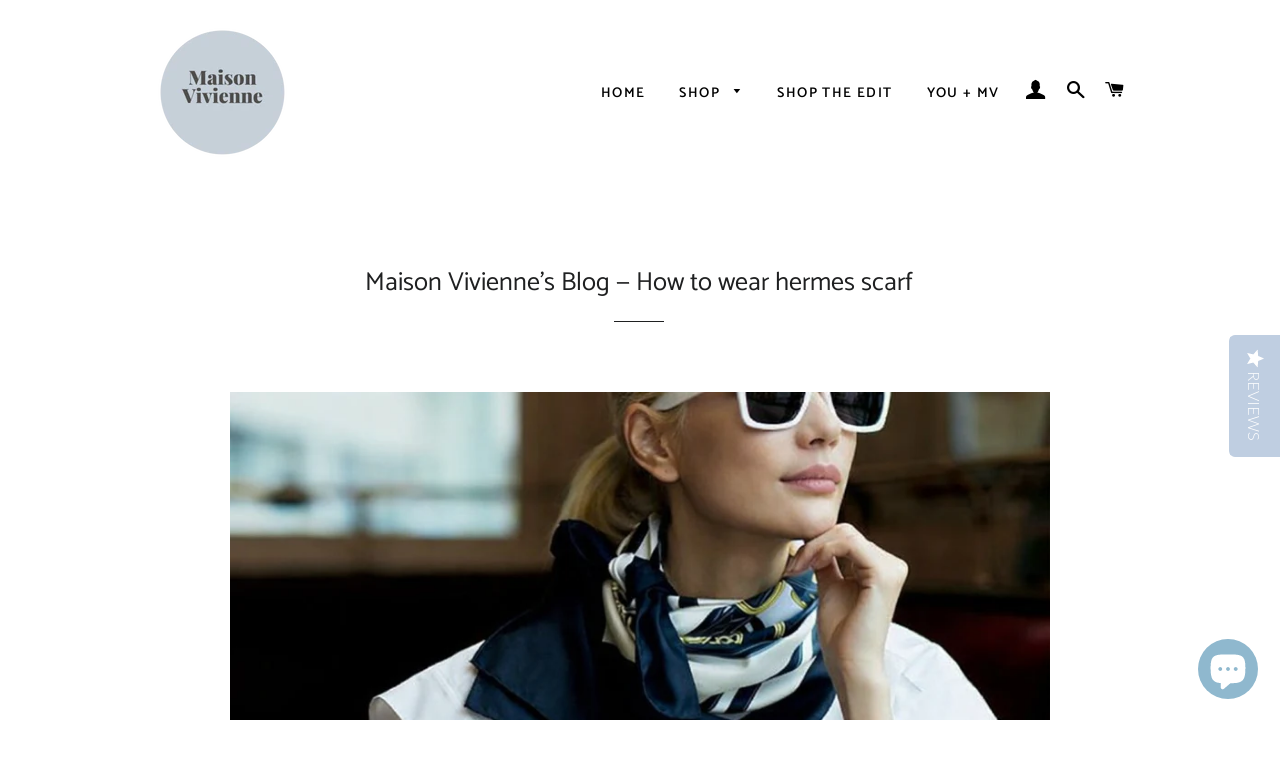

--- FILE ---
content_type: text/html; charset=utf-8
request_url: https://vivienneparis.com/blogs/maison-vivienne-blog/tagged/how-to-wear-hermes-scarf
body_size: 26480
content:
<!doctype html>
<html class="no-js" lang="en">
<head>

  <!-- Basic page needs ================================================== -->
  <meta charset="utf-8">
  <meta http-equiv="X-UA-Compatible" content="IE=edge,chrome=1">

  
    <link rel="shortcut icon" href="//vivienneparis.com/cdn/shop/files/logo_rond_gris_fond_transparent_final_32x32.png?v=1730814523" type="image/png" />
  

  <!-- Title and description ================================================== -->
  <title>
  Maison Vivienne&#39;s Blog &ndash; Tagged &quot;How to wear hermes scarf&quot;
  </title>

  
  <meta name="description" content="Maison Vivienne&#39;s blog. Best French vintage online shop. Pre-owned, second hand clothing. French style. French fashion">
  

  <!-- Helpers ================================================== -->
  <!-- /snippets/social-meta-tags.liquid -->




<meta property="og:site_name" content="Maison Vivienne">
<meta property="og:url" content="https://vivienneparis.com/blogs/maison-vivienne-blog/tagged/how-to-wear-hermes-scarf">
<meta property="og:title" content="Maison Vivienne&#39;s Blog">
<meta property="og:type" content="website">
<meta property="og:description" content="Maison Vivienne&#39;s blog. Best French vintage online shop. Pre-owned, second hand clothing. French style. French fashion">





<meta name="twitter:card" content="summary_large_image">
<meta name="twitter:title" content="Maison Vivienne&#39;s Blog">
<meta name="twitter:description" content="Maison Vivienne&#39;s blog. Best French vintage online shop. Pre-owned, second hand clothing. French style. French fashion">

  <link rel="canonical" href="https://vivienneparis.com/blogs/maison-vivienne-blog/tagged/how-to-wear-hermes-scarf">
  <meta name="viewport" content="width=device-width,initial-scale=1,shrink-to-fit=no">
  <meta name="theme-color" content="#1f2021">

  <!-- CSS ================================================== -->
  <link href="//vivienneparis.com/cdn/shop/t/47/assets/timber.scss.css?v=14166576875071988291768487412" rel="stylesheet" type="text/css" media="all" />
  <link href="//vivienneparis.com/cdn/shop/t/47/assets/theme.scss.css?v=178950837366205470421768487588" rel="stylesheet" type="text/css" media="all" />

  <!-- Sections ================================================== -->
  <script>
    window.theme = window.theme || {};
    theme.strings = {
      zoomClose: "Close (Esc)",
      zoomPrev: "Previous (Left arrow key)",
      zoomNext: "Next (Right arrow key)",
      moneyFormat: "€{{amount_with_comma_separator}}",
      addressError: "Error looking up that address",
      addressNoResults: "No results for that address",
      addressQueryLimit: "You have exceeded the Google API usage limit. Consider upgrading to a \u003ca href=\"https:\/\/developers.google.com\/maps\/premium\/usage-limits\"\u003ePremium Plan\u003c\/a\u003e.",
      authError: "There was a problem authenticating your Google Maps account.",
      cartEmpty: "Your cart is currently empty.",
      cartCookie: "Enable cookies to use the shopping cart",
      cartSavings: "You're saving [savings]",
      productSlideLabel: "Slide [slide_number] of [slide_max]."
    };
    theme.settings = {
      cartType: "page",
      gridType: null
    };
  </script>

  <script src="//vivienneparis.com/cdn/shop/t/47/assets/jquery-2.2.3.min.js?v=58211863146907186831768486637" type="text/javascript"></script>

  <script src="//vivienneparis.com/cdn/shop/t/47/assets/lazysizes.min.js?v=155223123402716617051768486637" async="async"></script>

  <script src="//vivienneparis.com/cdn/shop/t/47/assets/theme.js?v=20468697889145567351768486637" defer="defer"></script>

  <!-- Header hook for plugins ================================================== -->
  <script>window.performance && window.performance.mark && window.performance.mark('shopify.content_for_header.start');</script><meta name="google-site-verification" content="EoKbXMzMyfKenhKkP9jMWcTqJ_89xf-DICp7HhJTjV8">
<meta id="shopify-digital-wallet" name="shopify-digital-wallet" content="/29496737891/digital_wallets/dialog">
<meta name="shopify-checkout-api-token" content="8978c814250d6c37a8c28c1bda611106">
<link rel="alternate" type="application/atom+xml" title="Feed" href="/blogs/maison-vivienne-blog/tagged/how-to-wear-hermes-scarf.atom" />
<link rel="alternate" hreflang="x-default" href="https://vivienneparis.com/blogs/maison-vivienne-blog/tagged/how-to-wear-hermes-scarf">
<link rel="alternate" hreflang="en" href="https://vivienneparis.com/blogs/maison-vivienne-blog/tagged/how-to-wear-hermes-scarf">
<link rel="alternate" hreflang="ko" href="https://vivienneparis.com/ko/blogs/maison-vivienne-blog/tagged/how-to-wear-hermes-scarf">
<link rel="alternate" hreflang="zh-Hans" href="https://vivienneparis.com/zh-hans/blogs/maison-vivienne-blog/tagged/how-to-wear-hermes-scarf">
<link rel="alternate" hreflang="zh-Hans-DE" href="https://vivienneparis.com/zh-hans/blogs/maison-vivienne-blog/tagged/how-to-wear-hermes-scarf">
<link rel="alternate" hreflang="en-AE" href="https://vivienneparis.com/en-ae/blogs/maison-vivienne-blog/tagged/how-to-wear-hermes-scarf">
<link rel="alternate" hreflang="zh-Hans-AU" href="https://vivienneparis.com/zh-hans/blogs/maison-vivienne-blog/tagged/how-to-wear-hermes-scarf">
<link rel="alternate" hreflang="zh-Hans-BR" href="https://vivienneparis.com/zh-hans/blogs/maison-vivienne-blog/tagged/how-to-wear-hermes-scarf">
<link rel="alternate" hreflang="zh-Hans-CA" href="https://vivienneparis.com/zh-hans/blogs/maison-vivienne-blog/tagged/how-to-wear-hermes-scarf">
<link rel="alternate" hreflang="zh-Hans-DK" href="https://vivienneparis.com/zh-hans/blogs/maison-vivienne-blog/tagged/how-to-wear-hermes-scarf">
<link rel="alternate" hreflang="zh-Hans-GB" href="https://vivienneparis.com/zh-hans/blogs/maison-vivienne-blog/tagged/how-to-wear-hermes-scarf">
<link rel="alternate" hreflang="zh-Hans-HK" href="https://vivienneparis.com/zh-hans/blogs/maison-vivienne-blog/tagged/how-to-wear-hermes-scarf">
<link rel="alternate" hreflang="zh-Hans-IN" href="https://vivienneparis.com/zh-hans/blogs/maison-vivienne-blog/tagged/how-to-wear-hermes-scarf">
<link rel="alternate" hreflang="en-JP" href="https://vivienneparis.com/en-jp/blogs/maison-vivienne-blog/tagged/how-to-wear-hermes-scarf">
<link rel="alternate" hreflang="zh-Hans-NO" href="https://vivienneparis.com/zh-hans/blogs/maison-vivienne-blog/tagged/how-to-wear-hermes-scarf">
<link rel="alternate" hreflang="zh-Hans-NZ" href="https://vivienneparis.com/zh-hans/blogs/maison-vivienne-blog/tagged/how-to-wear-hermes-scarf">
<link rel="alternate" hreflang="zh-Hans-RU" href="https://vivienneparis.com/zh-hans/blogs/maison-vivienne-blog/tagged/how-to-wear-hermes-scarf">
<link rel="alternate" hreflang="zh-Hans-SE" href="https://vivienneparis.com/zh-hans/blogs/maison-vivienne-blog/tagged/how-to-wear-hermes-scarf">
<link rel="alternate" hreflang="zh-Hans-US" href="https://vivienneparis.com/zh-hans/blogs/maison-vivienne-blog/tagged/how-to-wear-hermes-scarf">
<link rel="alternate" hreflang="zh-Hans-AC" href="https://vivienneparis.com/zh-hans/blogs/maison-vivienne-blog/tagged/how-to-wear-hermes-scarf">
<link rel="alternate" hreflang="zh-Hans-AD" href="https://vivienneparis.com/zh-hans/blogs/maison-vivienne-blog/tagged/how-to-wear-hermes-scarf">
<link rel="alternate" hreflang="zh-Hans-AF" href="https://vivienneparis.com/zh-hans/blogs/maison-vivienne-blog/tagged/how-to-wear-hermes-scarf">
<link rel="alternate" hreflang="zh-Hans-AG" href="https://vivienneparis.com/zh-hans/blogs/maison-vivienne-blog/tagged/how-to-wear-hermes-scarf">
<link rel="alternate" hreflang="zh-Hans-AI" href="https://vivienneparis.com/zh-hans/blogs/maison-vivienne-blog/tagged/how-to-wear-hermes-scarf">
<link rel="alternate" hreflang="zh-Hans-AL" href="https://vivienneparis.com/zh-hans/blogs/maison-vivienne-blog/tagged/how-to-wear-hermes-scarf">
<link rel="alternate" hreflang="zh-Hans-AM" href="https://vivienneparis.com/zh-hans/blogs/maison-vivienne-blog/tagged/how-to-wear-hermes-scarf">
<link rel="alternate" hreflang="zh-Hans-AO" href="https://vivienneparis.com/zh-hans/blogs/maison-vivienne-blog/tagged/how-to-wear-hermes-scarf">
<link rel="alternate" hreflang="zh-Hans-AR" href="https://vivienneparis.com/zh-hans/blogs/maison-vivienne-blog/tagged/how-to-wear-hermes-scarf">
<link rel="alternate" hreflang="zh-Hans-AT" href="https://vivienneparis.com/zh-hans/blogs/maison-vivienne-blog/tagged/how-to-wear-hermes-scarf">
<link rel="alternate" hreflang="zh-Hans-AW" href="https://vivienneparis.com/zh-hans/blogs/maison-vivienne-blog/tagged/how-to-wear-hermes-scarf">
<link rel="alternate" hreflang="zh-Hans-AX" href="https://vivienneparis.com/zh-hans/blogs/maison-vivienne-blog/tagged/how-to-wear-hermes-scarf">
<link rel="alternate" hreflang="zh-Hans-AZ" href="https://vivienneparis.com/zh-hans/blogs/maison-vivienne-blog/tagged/how-to-wear-hermes-scarf">
<link rel="alternate" hreflang="zh-Hans-BA" href="https://vivienneparis.com/zh-hans/blogs/maison-vivienne-blog/tagged/how-to-wear-hermes-scarf">
<link rel="alternate" hreflang="zh-Hans-BB" href="https://vivienneparis.com/zh-hans/blogs/maison-vivienne-blog/tagged/how-to-wear-hermes-scarf">
<link rel="alternate" hreflang="zh-Hans-BD" href="https://vivienneparis.com/zh-hans/blogs/maison-vivienne-blog/tagged/how-to-wear-hermes-scarf">
<link rel="alternate" hreflang="zh-Hans-BE" href="https://vivienneparis.com/zh-hans/blogs/maison-vivienne-blog/tagged/how-to-wear-hermes-scarf">
<link rel="alternate" hreflang="zh-Hans-BF" href="https://vivienneparis.com/zh-hans/blogs/maison-vivienne-blog/tagged/how-to-wear-hermes-scarf">
<link rel="alternate" hreflang="zh-Hans-BG" href="https://vivienneparis.com/zh-hans/blogs/maison-vivienne-blog/tagged/how-to-wear-hermes-scarf">
<link rel="alternate" hreflang="zh-Hans-BH" href="https://vivienneparis.com/zh-hans/blogs/maison-vivienne-blog/tagged/how-to-wear-hermes-scarf">
<link rel="alternate" hreflang="zh-Hans-BI" href="https://vivienneparis.com/zh-hans/blogs/maison-vivienne-blog/tagged/how-to-wear-hermes-scarf">
<link rel="alternate" hreflang="zh-Hans-BJ" href="https://vivienneparis.com/zh-hans/blogs/maison-vivienne-blog/tagged/how-to-wear-hermes-scarf">
<link rel="alternate" hreflang="zh-Hans-BL" href="https://vivienneparis.com/zh-hans/blogs/maison-vivienne-blog/tagged/how-to-wear-hermes-scarf">
<link rel="alternate" hreflang="zh-Hans-BM" href="https://vivienneparis.com/zh-hans/blogs/maison-vivienne-blog/tagged/how-to-wear-hermes-scarf">
<link rel="alternate" hreflang="zh-Hans-BN" href="https://vivienneparis.com/zh-hans/blogs/maison-vivienne-blog/tagged/how-to-wear-hermes-scarf">
<link rel="alternate" hreflang="zh-Hans-BO" href="https://vivienneparis.com/zh-hans/blogs/maison-vivienne-blog/tagged/how-to-wear-hermes-scarf">
<link rel="alternate" hreflang="zh-Hans-BQ" href="https://vivienneparis.com/zh-hans/blogs/maison-vivienne-blog/tagged/how-to-wear-hermes-scarf">
<link rel="alternate" hreflang="zh-Hans-BS" href="https://vivienneparis.com/zh-hans/blogs/maison-vivienne-blog/tagged/how-to-wear-hermes-scarf">
<link rel="alternate" hreflang="zh-Hans-BT" href="https://vivienneparis.com/zh-hans/blogs/maison-vivienne-blog/tagged/how-to-wear-hermes-scarf">
<link rel="alternate" hreflang="zh-Hans-BW" href="https://vivienneparis.com/zh-hans/blogs/maison-vivienne-blog/tagged/how-to-wear-hermes-scarf">
<link rel="alternate" hreflang="zh-Hans-BY" href="https://vivienneparis.com/zh-hans/blogs/maison-vivienne-blog/tagged/how-to-wear-hermes-scarf">
<link rel="alternate" hreflang="zh-Hans-BZ" href="https://vivienneparis.com/zh-hans/blogs/maison-vivienne-blog/tagged/how-to-wear-hermes-scarf">
<link rel="alternate" hreflang="zh-Hans-CC" href="https://vivienneparis.com/zh-hans/blogs/maison-vivienne-blog/tagged/how-to-wear-hermes-scarf">
<link rel="alternate" hreflang="zh-Hans-CD" href="https://vivienneparis.com/zh-hans/blogs/maison-vivienne-blog/tagged/how-to-wear-hermes-scarf">
<link rel="alternate" hreflang="zh-Hans-CF" href="https://vivienneparis.com/zh-hans/blogs/maison-vivienne-blog/tagged/how-to-wear-hermes-scarf">
<link rel="alternate" hreflang="zh-Hans-CG" href="https://vivienneparis.com/zh-hans/blogs/maison-vivienne-blog/tagged/how-to-wear-hermes-scarf">
<link rel="alternate" hreflang="zh-Hans-CH" href="https://vivienneparis.com/zh-hans/blogs/maison-vivienne-blog/tagged/how-to-wear-hermes-scarf">
<link rel="alternate" hreflang="zh-Hans-CI" href="https://vivienneparis.com/zh-hans/blogs/maison-vivienne-blog/tagged/how-to-wear-hermes-scarf">
<link rel="alternate" hreflang="zh-Hans-CK" href="https://vivienneparis.com/zh-hans/blogs/maison-vivienne-blog/tagged/how-to-wear-hermes-scarf">
<link rel="alternate" hreflang="zh-Hans-CL" href="https://vivienneparis.com/zh-hans/blogs/maison-vivienne-blog/tagged/how-to-wear-hermes-scarf">
<link rel="alternate" hreflang="zh-Hans-CM" href="https://vivienneparis.com/zh-hans/blogs/maison-vivienne-blog/tagged/how-to-wear-hermes-scarf">
<link rel="alternate" hreflang="zh-Hans-CO" href="https://vivienneparis.com/zh-hans/blogs/maison-vivienne-blog/tagged/how-to-wear-hermes-scarf">
<link rel="alternate" hreflang="zh-Hans-CR" href="https://vivienneparis.com/zh-hans/blogs/maison-vivienne-blog/tagged/how-to-wear-hermes-scarf">
<link rel="alternate" hreflang="zh-Hans-CV" href="https://vivienneparis.com/zh-hans/blogs/maison-vivienne-blog/tagged/how-to-wear-hermes-scarf">
<link rel="alternate" hreflang="zh-Hans-CW" href="https://vivienneparis.com/zh-hans/blogs/maison-vivienne-blog/tagged/how-to-wear-hermes-scarf">
<link rel="alternate" hreflang="zh-Hans-CX" href="https://vivienneparis.com/zh-hans/blogs/maison-vivienne-blog/tagged/how-to-wear-hermes-scarf">
<link rel="alternate" hreflang="zh-Hans-CY" href="https://vivienneparis.com/zh-hans/blogs/maison-vivienne-blog/tagged/how-to-wear-hermes-scarf">
<link rel="alternate" hreflang="zh-Hans-CZ" href="https://vivienneparis.com/zh-hans/blogs/maison-vivienne-blog/tagged/how-to-wear-hermes-scarf">
<link rel="alternate" hreflang="zh-Hans-DJ" href="https://vivienneparis.com/zh-hans/blogs/maison-vivienne-blog/tagged/how-to-wear-hermes-scarf">
<link rel="alternate" hreflang="zh-Hans-DM" href="https://vivienneparis.com/zh-hans/blogs/maison-vivienne-blog/tagged/how-to-wear-hermes-scarf">
<link rel="alternate" hreflang="zh-Hans-DO" href="https://vivienneparis.com/zh-hans/blogs/maison-vivienne-blog/tagged/how-to-wear-hermes-scarf">
<link rel="alternate" hreflang="zh-Hans-DZ" href="https://vivienneparis.com/zh-hans/blogs/maison-vivienne-blog/tagged/how-to-wear-hermes-scarf">
<link rel="alternate" hreflang="zh-Hans-EC" href="https://vivienneparis.com/zh-hans/blogs/maison-vivienne-blog/tagged/how-to-wear-hermes-scarf">
<link rel="alternate" hreflang="zh-Hans-EE" href="https://vivienneparis.com/zh-hans/blogs/maison-vivienne-blog/tagged/how-to-wear-hermes-scarf">
<link rel="alternate" hreflang="zh-Hans-EG" href="https://vivienneparis.com/zh-hans/blogs/maison-vivienne-blog/tagged/how-to-wear-hermes-scarf">
<link rel="alternate" hreflang="zh-Hans-EH" href="https://vivienneparis.com/zh-hans/blogs/maison-vivienne-blog/tagged/how-to-wear-hermes-scarf">
<link rel="alternate" hreflang="zh-Hans-ER" href="https://vivienneparis.com/zh-hans/blogs/maison-vivienne-blog/tagged/how-to-wear-hermes-scarf">
<link rel="alternate" hreflang="zh-Hans-ES" href="https://vivienneparis.com/zh-hans/blogs/maison-vivienne-blog/tagged/how-to-wear-hermes-scarf">
<link rel="alternate" hreflang="zh-Hans-ET" href="https://vivienneparis.com/zh-hans/blogs/maison-vivienne-blog/tagged/how-to-wear-hermes-scarf">
<link rel="alternate" hreflang="zh-Hans-FI" href="https://vivienneparis.com/zh-hans/blogs/maison-vivienne-blog/tagged/how-to-wear-hermes-scarf">
<link rel="alternate" hreflang="zh-Hans-FJ" href="https://vivienneparis.com/zh-hans/blogs/maison-vivienne-blog/tagged/how-to-wear-hermes-scarf">
<link rel="alternate" hreflang="zh-Hans-FK" href="https://vivienneparis.com/zh-hans/blogs/maison-vivienne-blog/tagged/how-to-wear-hermes-scarf">
<link rel="alternate" hreflang="zh-Hans-FO" href="https://vivienneparis.com/zh-hans/blogs/maison-vivienne-blog/tagged/how-to-wear-hermes-scarf">
<link rel="alternate" hreflang="zh-Hans-FR" href="https://vivienneparis.com/zh-hans/blogs/maison-vivienne-blog/tagged/how-to-wear-hermes-scarf">
<link rel="alternate" hreflang="zh-Hans-GA" href="https://vivienneparis.com/zh-hans/blogs/maison-vivienne-blog/tagged/how-to-wear-hermes-scarf">
<link rel="alternate" hreflang="zh-Hans-GD" href="https://vivienneparis.com/zh-hans/blogs/maison-vivienne-blog/tagged/how-to-wear-hermes-scarf">
<link rel="alternate" hreflang="zh-Hans-GE" href="https://vivienneparis.com/zh-hans/blogs/maison-vivienne-blog/tagged/how-to-wear-hermes-scarf">
<link rel="alternate" hreflang="zh-Hans-GF" href="https://vivienneparis.com/zh-hans/blogs/maison-vivienne-blog/tagged/how-to-wear-hermes-scarf">
<link rel="alternate" hreflang="zh-Hans-GG" href="https://vivienneparis.com/zh-hans/blogs/maison-vivienne-blog/tagged/how-to-wear-hermes-scarf">
<link rel="alternate" hreflang="zh-Hans-GH" href="https://vivienneparis.com/zh-hans/blogs/maison-vivienne-blog/tagged/how-to-wear-hermes-scarf">
<link rel="alternate" hreflang="zh-Hans-GI" href="https://vivienneparis.com/zh-hans/blogs/maison-vivienne-blog/tagged/how-to-wear-hermes-scarf">
<link rel="alternate" hreflang="zh-Hans-GL" href="https://vivienneparis.com/zh-hans/blogs/maison-vivienne-blog/tagged/how-to-wear-hermes-scarf">
<link rel="alternate" hreflang="zh-Hans-GM" href="https://vivienneparis.com/zh-hans/blogs/maison-vivienne-blog/tagged/how-to-wear-hermes-scarf">
<link rel="alternate" hreflang="zh-Hans-GN" href="https://vivienneparis.com/zh-hans/blogs/maison-vivienne-blog/tagged/how-to-wear-hermes-scarf">
<link rel="alternate" hreflang="zh-Hans-GP" href="https://vivienneparis.com/zh-hans/blogs/maison-vivienne-blog/tagged/how-to-wear-hermes-scarf">
<link rel="alternate" hreflang="zh-Hans-GQ" href="https://vivienneparis.com/zh-hans/blogs/maison-vivienne-blog/tagged/how-to-wear-hermes-scarf">
<link rel="alternate" hreflang="zh-Hans-GR" href="https://vivienneparis.com/zh-hans/blogs/maison-vivienne-blog/tagged/how-to-wear-hermes-scarf">
<link rel="alternate" hreflang="zh-Hans-GS" href="https://vivienneparis.com/zh-hans/blogs/maison-vivienne-blog/tagged/how-to-wear-hermes-scarf">
<link rel="alternate" hreflang="zh-Hans-GT" href="https://vivienneparis.com/zh-hans/blogs/maison-vivienne-blog/tagged/how-to-wear-hermes-scarf">
<link rel="alternate" hreflang="zh-Hans-GW" href="https://vivienneparis.com/zh-hans/blogs/maison-vivienne-blog/tagged/how-to-wear-hermes-scarf">
<link rel="alternate" hreflang="zh-Hans-GY" href="https://vivienneparis.com/zh-hans/blogs/maison-vivienne-blog/tagged/how-to-wear-hermes-scarf">
<link rel="alternate" hreflang="zh-Hans-HN" href="https://vivienneparis.com/zh-hans/blogs/maison-vivienne-blog/tagged/how-to-wear-hermes-scarf">
<link rel="alternate" hreflang="zh-Hans-HR" href="https://vivienneparis.com/zh-hans/blogs/maison-vivienne-blog/tagged/how-to-wear-hermes-scarf">
<link rel="alternate" hreflang="zh-Hans-HT" href="https://vivienneparis.com/zh-hans/blogs/maison-vivienne-blog/tagged/how-to-wear-hermes-scarf">
<link rel="alternate" hreflang="zh-Hans-HU" href="https://vivienneparis.com/zh-hans/blogs/maison-vivienne-blog/tagged/how-to-wear-hermes-scarf">
<link rel="alternate" hreflang="zh-Hans-ID" href="https://vivienneparis.com/zh-hans/blogs/maison-vivienne-blog/tagged/how-to-wear-hermes-scarf">
<link rel="alternate" hreflang="zh-Hans-IE" href="https://vivienneparis.com/zh-hans/blogs/maison-vivienne-blog/tagged/how-to-wear-hermes-scarf">
<link rel="alternate" hreflang="zh-Hans-IL" href="https://vivienneparis.com/zh-hans/blogs/maison-vivienne-blog/tagged/how-to-wear-hermes-scarf">
<link rel="alternate" hreflang="zh-Hans-IM" href="https://vivienneparis.com/zh-hans/blogs/maison-vivienne-blog/tagged/how-to-wear-hermes-scarf">
<link rel="alternate" hreflang="zh-Hans-IO" href="https://vivienneparis.com/zh-hans/blogs/maison-vivienne-blog/tagged/how-to-wear-hermes-scarf">
<link rel="alternate" hreflang="zh-Hans-IQ" href="https://vivienneparis.com/zh-hans/blogs/maison-vivienne-blog/tagged/how-to-wear-hermes-scarf">
<link rel="alternate" hreflang="zh-Hans-IS" href="https://vivienneparis.com/zh-hans/blogs/maison-vivienne-blog/tagged/how-to-wear-hermes-scarf">
<link rel="alternate" hreflang="zh-Hans-IT" href="https://vivienneparis.com/zh-hans/blogs/maison-vivienne-blog/tagged/how-to-wear-hermes-scarf">
<link rel="alternate" hreflang="zh-Hans-JE" href="https://vivienneparis.com/zh-hans/blogs/maison-vivienne-blog/tagged/how-to-wear-hermes-scarf">
<link rel="alternate" hreflang="zh-Hans-JM" href="https://vivienneparis.com/zh-hans/blogs/maison-vivienne-blog/tagged/how-to-wear-hermes-scarf">
<link rel="alternate" hreflang="zh-Hans-JO" href="https://vivienneparis.com/zh-hans/blogs/maison-vivienne-blog/tagged/how-to-wear-hermes-scarf">
<link rel="alternate" hreflang="zh-Hans-KE" href="https://vivienneparis.com/zh-hans/blogs/maison-vivienne-blog/tagged/how-to-wear-hermes-scarf">
<link rel="alternate" hreflang="zh-Hans-KG" href="https://vivienneparis.com/zh-hans/blogs/maison-vivienne-blog/tagged/how-to-wear-hermes-scarf">
<link rel="alternate" hreflang="zh-Hans-KH" href="https://vivienneparis.com/zh-hans/blogs/maison-vivienne-blog/tagged/how-to-wear-hermes-scarf">
<link rel="alternate" hreflang="zh-Hans-KI" href="https://vivienneparis.com/zh-hans/blogs/maison-vivienne-blog/tagged/how-to-wear-hermes-scarf">
<link rel="alternate" hreflang="zh-Hans-KM" href="https://vivienneparis.com/zh-hans/blogs/maison-vivienne-blog/tagged/how-to-wear-hermes-scarf">
<link rel="alternate" hreflang="zh-Hans-KN" href="https://vivienneparis.com/zh-hans/blogs/maison-vivienne-blog/tagged/how-to-wear-hermes-scarf">
<link rel="alternate" hreflang="ko-KR" href="https://vivienneparis.com/ko-kr/blogs/maison-vivienne-blog/tagged/how-to-wear-hermes-scarf">
<link rel="alternate" hreflang="zh-Hans-KW" href="https://vivienneparis.com/zh-hans/blogs/maison-vivienne-blog/tagged/how-to-wear-hermes-scarf">
<link rel="alternate" hreflang="zh-Hans-KY" href="https://vivienneparis.com/zh-hans/blogs/maison-vivienne-blog/tagged/how-to-wear-hermes-scarf">
<link rel="alternate" hreflang="zh-Hans-KZ" href="https://vivienneparis.com/zh-hans/blogs/maison-vivienne-blog/tagged/how-to-wear-hermes-scarf">
<link rel="alternate" hreflang="zh-Hans-LA" href="https://vivienneparis.com/zh-hans/blogs/maison-vivienne-blog/tagged/how-to-wear-hermes-scarf">
<link rel="alternate" hreflang="zh-Hans-LB" href="https://vivienneparis.com/zh-hans/blogs/maison-vivienne-blog/tagged/how-to-wear-hermes-scarf">
<link rel="alternate" hreflang="zh-Hans-LC" href="https://vivienneparis.com/zh-hans/blogs/maison-vivienne-blog/tagged/how-to-wear-hermes-scarf">
<link rel="alternate" hreflang="zh-Hans-LI" href="https://vivienneparis.com/zh-hans/blogs/maison-vivienne-blog/tagged/how-to-wear-hermes-scarf">
<link rel="alternate" hreflang="zh-Hans-LK" href="https://vivienneparis.com/zh-hans/blogs/maison-vivienne-blog/tagged/how-to-wear-hermes-scarf">
<link rel="alternate" hreflang="zh-Hans-LR" href="https://vivienneparis.com/zh-hans/blogs/maison-vivienne-blog/tagged/how-to-wear-hermes-scarf">
<link rel="alternate" hreflang="zh-Hans-LS" href="https://vivienneparis.com/zh-hans/blogs/maison-vivienne-blog/tagged/how-to-wear-hermes-scarf">
<link rel="alternate" hreflang="zh-Hans-LT" href="https://vivienneparis.com/zh-hans/blogs/maison-vivienne-blog/tagged/how-to-wear-hermes-scarf">
<link rel="alternate" hreflang="zh-Hans-LU" href="https://vivienneparis.com/zh-hans/blogs/maison-vivienne-blog/tagged/how-to-wear-hermes-scarf">
<link rel="alternate" hreflang="zh-Hans-LV" href="https://vivienneparis.com/zh-hans/blogs/maison-vivienne-blog/tagged/how-to-wear-hermes-scarf">
<link rel="alternate" hreflang="zh-Hans-LY" href="https://vivienneparis.com/zh-hans/blogs/maison-vivienne-blog/tagged/how-to-wear-hermes-scarf">
<link rel="alternate" hreflang="zh-Hans-MA" href="https://vivienneparis.com/zh-hans/blogs/maison-vivienne-blog/tagged/how-to-wear-hermes-scarf">
<link rel="alternate" hreflang="zh-Hans-MC" href="https://vivienneparis.com/zh-hans/blogs/maison-vivienne-blog/tagged/how-to-wear-hermes-scarf">
<link rel="alternate" hreflang="zh-Hans-MD" href="https://vivienneparis.com/zh-hans/blogs/maison-vivienne-blog/tagged/how-to-wear-hermes-scarf">
<link rel="alternate" hreflang="zh-Hans-ME" href="https://vivienneparis.com/zh-hans/blogs/maison-vivienne-blog/tagged/how-to-wear-hermes-scarf">
<link rel="alternate" hreflang="zh-Hans-MF" href="https://vivienneparis.com/zh-hans/blogs/maison-vivienne-blog/tagged/how-to-wear-hermes-scarf">
<link rel="alternate" hreflang="zh-Hans-MG" href="https://vivienneparis.com/zh-hans/blogs/maison-vivienne-blog/tagged/how-to-wear-hermes-scarf">
<link rel="alternate" hreflang="zh-Hans-MK" href="https://vivienneparis.com/zh-hans/blogs/maison-vivienne-blog/tagged/how-to-wear-hermes-scarf">
<link rel="alternate" hreflang="zh-Hans-ML" href="https://vivienneparis.com/zh-hans/blogs/maison-vivienne-blog/tagged/how-to-wear-hermes-scarf">
<link rel="alternate" hreflang="zh-Hans-MM" href="https://vivienneparis.com/zh-hans/blogs/maison-vivienne-blog/tagged/how-to-wear-hermes-scarf">
<link rel="alternate" hreflang="zh-Hans-MN" href="https://vivienneparis.com/zh-hans/blogs/maison-vivienne-blog/tagged/how-to-wear-hermes-scarf">
<link rel="alternate" hreflang="zh-Hans-MO" href="https://vivienneparis.com/zh-hans/blogs/maison-vivienne-blog/tagged/how-to-wear-hermes-scarf">
<link rel="alternate" hreflang="zh-Hans-MQ" href="https://vivienneparis.com/zh-hans/blogs/maison-vivienne-blog/tagged/how-to-wear-hermes-scarf">
<link rel="alternate" hreflang="zh-Hans-MR" href="https://vivienneparis.com/zh-hans/blogs/maison-vivienne-blog/tagged/how-to-wear-hermes-scarf">
<link rel="alternate" hreflang="zh-Hans-MS" href="https://vivienneparis.com/zh-hans/blogs/maison-vivienne-blog/tagged/how-to-wear-hermes-scarf">
<link rel="alternate" hreflang="zh-Hans-MT" href="https://vivienneparis.com/zh-hans/blogs/maison-vivienne-blog/tagged/how-to-wear-hermes-scarf">
<link rel="alternate" hreflang="zh-Hans-MU" href="https://vivienneparis.com/zh-hans/blogs/maison-vivienne-blog/tagged/how-to-wear-hermes-scarf">
<link rel="alternate" hreflang="zh-Hans-MV" href="https://vivienneparis.com/zh-hans/blogs/maison-vivienne-blog/tagged/how-to-wear-hermes-scarf">
<link rel="alternate" hreflang="zh-Hans-MW" href="https://vivienneparis.com/zh-hans/blogs/maison-vivienne-blog/tagged/how-to-wear-hermes-scarf">
<link rel="alternate" hreflang="zh-Hans-MX" href="https://vivienneparis.com/zh-hans/blogs/maison-vivienne-blog/tagged/how-to-wear-hermes-scarf">
<link rel="alternate" hreflang="zh-Hans-MY" href="https://vivienneparis.com/zh-hans/blogs/maison-vivienne-blog/tagged/how-to-wear-hermes-scarf">
<link rel="alternate" hreflang="zh-Hans-MZ" href="https://vivienneparis.com/zh-hans/blogs/maison-vivienne-blog/tagged/how-to-wear-hermes-scarf">
<link rel="alternate" hreflang="zh-Hans-NA" href="https://vivienneparis.com/zh-hans/blogs/maison-vivienne-blog/tagged/how-to-wear-hermes-scarf">
<link rel="alternate" hreflang="zh-Hans-NC" href="https://vivienneparis.com/zh-hans/blogs/maison-vivienne-blog/tagged/how-to-wear-hermes-scarf">
<link rel="alternate" hreflang="zh-Hans-NE" href="https://vivienneparis.com/zh-hans/blogs/maison-vivienne-blog/tagged/how-to-wear-hermes-scarf">
<link rel="alternate" hreflang="zh-Hans-NF" href="https://vivienneparis.com/zh-hans/blogs/maison-vivienne-blog/tagged/how-to-wear-hermes-scarf">
<link rel="alternate" hreflang="zh-Hans-NG" href="https://vivienneparis.com/zh-hans/blogs/maison-vivienne-blog/tagged/how-to-wear-hermes-scarf">
<link rel="alternate" hreflang="zh-Hans-NI" href="https://vivienneparis.com/zh-hans/blogs/maison-vivienne-blog/tagged/how-to-wear-hermes-scarf">
<link rel="alternate" hreflang="zh-Hans-NL" href="https://vivienneparis.com/zh-hans/blogs/maison-vivienne-blog/tagged/how-to-wear-hermes-scarf">
<link rel="alternate" hreflang="zh-Hans-NP" href="https://vivienneparis.com/zh-hans/blogs/maison-vivienne-blog/tagged/how-to-wear-hermes-scarf">
<link rel="alternate" hreflang="zh-Hans-NR" href="https://vivienneparis.com/zh-hans/blogs/maison-vivienne-blog/tagged/how-to-wear-hermes-scarf">
<link rel="alternate" hreflang="zh-Hans-NU" href="https://vivienneparis.com/zh-hans/blogs/maison-vivienne-blog/tagged/how-to-wear-hermes-scarf">
<link rel="alternate" hreflang="zh-Hans-OM" href="https://vivienneparis.com/zh-hans/blogs/maison-vivienne-blog/tagged/how-to-wear-hermes-scarf">
<link rel="alternate" hreflang="zh-Hans-PA" href="https://vivienneparis.com/zh-hans/blogs/maison-vivienne-blog/tagged/how-to-wear-hermes-scarf">
<link rel="alternate" hreflang="zh-Hans-PE" href="https://vivienneparis.com/zh-hans/blogs/maison-vivienne-blog/tagged/how-to-wear-hermes-scarf">
<link rel="alternate" hreflang="zh-Hans-PF" href="https://vivienneparis.com/zh-hans/blogs/maison-vivienne-blog/tagged/how-to-wear-hermes-scarf">
<link rel="alternate" hreflang="zh-Hans-PG" href="https://vivienneparis.com/zh-hans/blogs/maison-vivienne-blog/tagged/how-to-wear-hermes-scarf">
<link rel="alternate" hreflang="zh-Hans-PH" href="https://vivienneparis.com/zh-hans/blogs/maison-vivienne-blog/tagged/how-to-wear-hermes-scarf">
<link rel="alternate" hreflang="zh-Hans-PK" href="https://vivienneparis.com/zh-hans/blogs/maison-vivienne-blog/tagged/how-to-wear-hermes-scarf">
<link rel="alternate" hreflang="zh-Hans-PL" href="https://vivienneparis.com/zh-hans/blogs/maison-vivienne-blog/tagged/how-to-wear-hermes-scarf">
<link rel="alternate" hreflang="zh-Hans-PM" href="https://vivienneparis.com/zh-hans/blogs/maison-vivienne-blog/tagged/how-to-wear-hermes-scarf">
<link rel="alternate" hreflang="zh-Hans-PN" href="https://vivienneparis.com/zh-hans/blogs/maison-vivienne-blog/tagged/how-to-wear-hermes-scarf">
<link rel="alternate" hreflang="zh-Hans-PS" href="https://vivienneparis.com/zh-hans/blogs/maison-vivienne-blog/tagged/how-to-wear-hermes-scarf">
<link rel="alternate" hreflang="zh-Hans-PT" href="https://vivienneparis.com/zh-hans/blogs/maison-vivienne-blog/tagged/how-to-wear-hermes-scarf">
<link rel="alternate" hreflang="zh-Hans-PY" href="https://vivienneparis.com/zh-hans/blogs/maison-vivienne-blog/tagged/how-to-wear-hermes-scarf">
<link rel="alternate" hreflang="zh-Hans-QA" href="https://vivienneparis.com/zh-hans/blogs/maison-vivienne-blog/tagged/how-to-wear-hermes-scarf">
<link rel="alternate" hreflang="zh-Hans-RE" href="https://vivienneparis.com/zh-hans/blogs/maison-vivienne-blog/tagged/how-to-wear-hermes-scarf">
<link rel="alternate" hreflang="zh-Hans-RO" href="https://vivienneparis.com/zh-hans/blogs/maison-vivienne-blog/tagged/how-to-wear-hermes-scarf">
<link rel="alternate" hreflang="zh-Hans-RS" href="https://vivienneparis.com/zh-hans/blogs/maison-vivienne-blog/tagged/how-to-wear-hermes-scarf">
<link rel="alternate" hreflang="zh-Hans-RW" href="https://vivienneparis.com/zh-hans/blogs/maison-vivienne-blog/tagged/how-to-wear-hermes-scarf">
<link rel="alternate" hreflang="zh-Hans-SA" href="https://vivienneparis.com/zh-hans/blogs/maison-vivienne-blog/tagged/how-to-wear-hermes-scarf">
<link rel="alternate" hreflang="zh-Hans-SB" href="https://vivienneparis.com/zh-hans/blogs/maison-vivienne-blog/tagged/how-to-wear-hermes-scarf">
<link rel="alternate" hreflang="zh-Hans-SC" href="https://vivienneparis.com/zh-hans/blogs/maison-vivienne-blog/tagged/how-to-wear-hermes-scarf">
<link rel="alternate" hreflang="zh-Hans-SD" href="https://vivienneparis.com/zh-hans/blogs/maison-vivienne-blog/tagged/how-to-wear-hermes-scarf">
<link rel="alternate" hreflang="zh-Hans-SG" href="https://vivienneparis.com/zh-hans/blogs/maison-vivienne-blog/tagged/how-to-wear-hermes-scarf">
<link rel="alternate" hreflang="zh-Hans-SH" href="https://vivienneparis.com/zh-hans/blogs/maison-vivienne-blog/tagged/how-to-wear-hermes-scarf">
<link rel="alternate" hreflang="zh-Hans-SI" href="https://vivienneparis.com/zh-hans/blogs/maison-vivienne-blog/tagged/how-to-wear-hermes-scarf">
<link rel="alternate" hreflang="zh-Hans-SJ" href="https://vivienneparis.com/zh-hans/blogs/maison-vivienne-blog/tagged/how-to-wear-hermes-scarf">
<link rel="alternate" hreflang="zh-Hans-SK" href="https://vivienneparis.com/zh-hans/blogs/maison-vivienne-blog/tagged/how-to-wear-hermes-scarf">
<link rel="alternate" hreflang="zh-Hans-SL" href="https://vivienneparis.com/zh-hans/blogs/maison-vivienne-blog/tagged/how-to-wear-hermes-scarf">
<link rel="alternate" hreflang="zh-Hans-SM" href="https://vivienneparis.com/zh-hans/blogs/maison-vivienne-blog/tagged/how-to-wear-hermes-scarf">
<link rel="alternate" hreflang="zh-Hans-SN" href="https://vivienneparis.com/zh-hans/blogs/maison-vivienne-blog/tagged/how-to-wear-hermes-scarf">
<link rel="alternate" hreflang="zh-Hans-SO" href="https://vivienneparis.com/zh-hans/blogs/maison-vivienne-blog/tagged/how-to-wear-hermes-scarf">
<link rel="alternate" hreflang="zh-Hans-SR" href="https://vivienneparis.com/zh-hans/blogs/maison-vivienne-blog/tagged/how-to-wear-hermes-scarf">
<link rel="alternate" hreflang="zh-Hans-SS" href="https://vivienneparis.com/zh-hans/blogs/maison-vivienne-blog/tagged/how-to-wear-hermes-scarf">
<link rel="alternate" hreflang="zh-Hans-ST" href="https://vivienneparis.com/zh-hans/blogs/maison-vivienne-blog/tagged/how-to-wear-hermes-scarf">
<link rel="alternate" hreflang="zh-Hans-SV" href="https://vivienneparis.com/zh-hans/blogs/maison-vivienne-blog/tagged/how-to-wear-hermes-scarf">
<link rel="alternate" hreflang="zh-Hans-SX" href="https://vivienneparis.com/zh-hans/blogs/maison-vivienne-blog/tagged/how-to-wear-hermes-scarf">
<link rel="alternate" hreflang="zh-Hans-SZ" href="https://vivienneparis.com/zh-hans/blogs/maison-vivienne-blog/tagged/how-to-wear-hermes-scarf">
<link rel="alternate" hreflang="zh-Hans-TA" href="https://vivienneparis.com/zh-hans/blogs/maison-vivienne-blog/tagged/how-to-wear-hermes-scarf">
<link rel="alternate" hreflang="zh-Hans-TC" href="https://vivienneparis.com/zh-hans/blogs/maison-vivienne-blog/tagged/how-to-wear-hermes-scarf">
<link rel="alternate" hreflang="zh-Hans-TD" href="https://vivienneparis.com/zh-hans/blogs/maison-vivienne-blog/tagged/how-to-wear-hermes-scarf">
<link rel="alternate" hreflang="zh-Hans-TF" href="https://vivienneparis.com/zh-hans/blogs/maison-vivienne-blog/tagged/how-to-wear-hermes-scarf">
<link rel="alternate" hreflang="zh-Hans-TG" href="https://vivienneparis.com/zh-hans/blogs/maison-vivienne-blog/tagged/how-to-wear-hermes-scarf">
<link rel="alternate" hreflang="zh-Hans-TH" href="https://vivienneparis.com/zh-hans/blogs/maison-vivienne-blog/tagged/how-to-wear-hermes-scarf">
<link rel="alternate" hreflang="zh-Hans-TJ" href="https://vivienneparis.com/zh-hans/blogs/maison-vivienne-blog/tagged/how-to-wear-hermes-scarf">
<link rel="alternate" hreflang="zh-Hans-TK" href="https://vivienneparis.com/zh-hans/blogs/maison-vivienne-blog/tagged/how-to-wear-hermes-scarf">
<link rel="alternate" hreflang="zh-Hans-TL" href="https://vivienneparis.com/zh-hans/blogs/maison-vivienne-blog/tagged/how-to-wear-hermes-scarf">
<link rel="alternate" hreflang="zh-Hans-TM" href="https://vivienneparis.com/zh-hans/blogs/maison-vivienne-blog/tagged/how-to-wear-hermes-scarf">
<link rel="alternate" hreflang="zh-Hans-TN" href="https://vivienneparis.com/zh-hans/blogs/maison-vivienne-blog/tagged/how-to-wear-hermes-scarf">
<link rel="alternate" hreflang="zh-Hans-TO" href="https://vivienneparis.com/zh-hans/blogs/maison-vivienne-blog/tagged/how-to-wear-hermes-scarf">
<link rel="alternate" hreflang="zh-Hans-TR" href="https://vivienneparis.com/zh-hans/blogs/maison-vivienne-blog/tagged/how-to-wear-hermes-scarf">
<link rel="alternate" hreflang="zh-Hans-TT" href="https://vivienneparis.com/zh-hans/blogs/maison-vivienne-blog/tagged/how-to-wear-hermes-scarf">
<link rel="alternate" hreflang="zh-Hans-TV" href="https://vivienneparis.com/zh-hans/blogs/maison-vivienne-blog/tagged/how-to-wear-hermes-scarf">
<link rel="alternate" hreflang="zh-Hans-TW" href="https://vivienneparis.com/zh-hans/blogs/maison-vivienne-blog/tagged/how-to-wear-hermes-scarf">
<link rel="alternate" hreflang="zh-Hans-TZ" href="https://vivienneparis.com/zh-hans/blogs/maison-vivienne-blog/tagged/how-to-wear-hermes-scarf">
<link rel="alternate" hreflang="zh-Hans-UA" href="https://vivienneparis.com/zh-hans/blogs/maison-vivienne-blog/tagged/how-to-wear-hermes-scarf">
<link rel="alternate" hreflang="zh-Hans-UG" href="https://vivienneparis.com/zh-hans/blogs/maison-vivienne-blog/tagged/how-to-wear-hermes-scarf">
<link rel="alternate" hreflang="zh-Hans-UM" href="https://vivienneparis.com/zh-hans/blogs/maison-vivienne-blog/tagged/how-to-wear-hermes-scarf">
<link rel="alternate" hreflang="zh-Hans-UY" href="https://vivienneparis.com/zh-hans/blogs/maison-vivienne-blog/tagged/how-to-wear-hermes-scarf">
<link rel="alternate" hreflang="zh-Hans-UZ" href="https://vivienneparis.com/zh-hans/blogs/maison-vivienne-blog/tagged/how-to-wear-hermes-scarf">
<link rel="alternate" hreflang="zh-Hans-VA" href="https://vivienneparis.com/zh-hans/blogs/maison-vivienne-blog/tagged/how-to-wear-hermes-scarf">
<link rel="alternate" hreflang="zh-Hans-VC" href="https://vivienneparis.com/zh-hans/blogs/maison-vivienne-blog/tagged/how-to-wear-hermes-scarf">
<link rel="alternate" hreflang="zh-Hans-VE" href="https://vivienneparis.com/zh-hans/blogs/maison-vivienne-blog/tagged/how-to-wear-hermes-scarf">
<link rel="alternate" hreflang="zh-Hans-VG" href="https://vivienneparis.com/zh-hans/blogs/maison-vivienne-blog/tagged/how-to-wear-hermes-scarf">
<link rel="alternate" hreflang="zh-Hans-VN" href="https://vivienneparis.com/zh-hans/blogs/maison-vivienne-blog/tagged/how-to-wear-hermes-scarf">
<link rel="alternate" hreflang="zh-Hans-VU" href="https://vivienneparis.com/zh-hans/blogs/maison-vivienne-blog/tagged/how-to-wear-hermes-scarf">
<link rel="alternate" hreflang="zh-Hans-WF" href="https://vivienneparis.com/zh-hans/blogs/maison-vivienne-blog/tagged/how-to-wear-hermes-scarf">
<link rel="alternate" hreflang="zh-Hans-WS" href="https://vivienneparis.com/zh-hans/blogs/maison-vivienne-blog/tagged/how-to-wear-hermes-scarf">
<link rel="alternate" hreflang="zh-Hans-XK" href="https://vivienneparis.com/zh-hans/blogs/maison-vivienne-blog/tagged/how-to-wear-hermes-scarf">
<link rel="alternate" hreflang="zh-Hans-YE" href="https://vivienneparis.com/zh-hans/blogs/maison-vivienne-blog/tagged/how-to-wear-hermes-scarf">
<link rel="alternate" hreflang="zh-Hans-YT" href="https://vivienneparis.com/zh-hans/blogs/maison-vivienne-blog/tagged/how-to-wear-hermes-scarf">
<link rel="alternate" hreflang="zh-Hans-ZA" href="https://vivienneparis.com/zh-hans/blogs/maison-vivienne-blog/tagged/how-to-wear-hermes-scarf">
<link rel="alternate" hreflang="zh-Hans-ZM" href="https://vivienneparis.com/zh-hans/blogs/maison-vivienne-blog/tagged/how-to-wear-hermes-scarf">
<link rel="alternate" hreflang="zh-Hans-ZW" href="https://vivienneparis.com/zh-hans/blogs/maison-vivienne-blog/tagged/how-to-wear-hermes-scarf">
<link rel="alternate" hreflang="zh-Hans-CN" href="https://vivienneparis.com/zh-cn/blogs/maison-vivienne-blog/tagged/how-to-wear-hermes-scarf">
<link rel="alternate" hreflang="en-CN" href="https://vivienneparis.com/en-cn/blogs/maison-vivienne-blog/tagged/how-to-wear-hermes-scarf">
<script async="async" src="/checkouts/internal/preloads.js?locale=en-DE"></script>
<link rel="preconnect" href="https://shop.app" crossorigin="anonymous">
<script async="async" src="https://shop.app/checkouts/internal/preloads.js?locale=en-DE&shop_id=29496737891" crossorigin="anonymous"></script>
<script id="apple-pay-shop-capabilities" type="application/json">{"shopId":29496737891,"countryCode":"GB","currencyCode":"EUR","merchantCapabilities":["supports3DS"],"merchantId":"gid:\/\/shopify\/Shop\/29496737891","merchantName":"Maison Vivienne","requiredBillingContactFields":["postalAddress","email","phone"],"requiredShippingContactFields":["postalAddress","email","phone"],"shippingType":"shipping","supportedNetworks":["visa","maestro","masterCard","amex","discover","elo"],"total":{"type":"pending","label":"Maison Vivienne","amount":"1.00"},"shopifyPaymentsEnabled":true,"supportsSubscriptions":true}</script>
<script id="shopify-features" type="application/json">{"accessToken":"8978c814250d6c37a8c28c1bda611106","betas":["rich-media-storefront-analytics"],"domain":"vivienneparis.com","predictiveSearch":true,"shopId":29496737891,"locale":"en"}</script>
<script>var Shopify = Shopify || {};
Shopify.shop = "maisonvivienne.myshopify.com";
Shopify.locale = "en";
Shopify.currency = {"active":"EUR","rate":"1.0"};
Shopify.country = "DE";
Shopify.theme = {"name":"Copy of Brooklyn LIVE – No pop up - sales final","id":180662796585,"schema_name":"Brooklyn","schema_version":"16.0.2","theme_store_id":730,"role":"main"};
Shopify.theme.handle = "null";
Shopify.theme.style = {"id":null,"handle":null};
Shopify.cdnHost = "vivienneparis.com/cdn";
Shopify.routes = Shopify.routes || {};
Shopify.routes.root = "/";</script>
<script type="module">!function(o){(o.Shopify=o.Shopify||{}).modules=!0}(window);</script>
<script>!function(o){function n(){var o=[];function n(){o.push(Array.prototype.slice.apply(arguments))}return n.q=o,n}var t=o.Shopify=o.Shopify||{};t.loadFeatures=n(),t.autoloadFeatures=n()}(window);</script>
<script>
  window.ShopifyPay = window.ShopifyPay || {};
  window.ShopifyPay.apiHost = "shop.app\/pay";
  window.ShopifyPay.redirectState = null;
</script>
<script id="shop-js-analytics" type="application/json">{"pageType":"blog"}</script>
<script defer="defer" async type="module" src="//vivienneparis.com/cdn/shopifycloud/shop-js/modules/v2/client.init-shop-cart-sync_BN7fPSNr.en.esm.js"></script>
<script defer="defer" async type="module" src="//vivienneparis.com/cdn/shopifycloud/shop-js/modules/v2/chunk.common_Cbph3Kss.esm.js"></script>
<script defer="defer" async type="module" src="//vivienneparis.com/cdn/shopifycloud/shop-js/modules/v2/chunk.modal_DKumMAJ1.esm.js"></script>
<script type="module">
  await import("//vivienneparis.com/cdn/shopifycloud/shop-js/modules/v2/client.init-shop-cart-sync_BN7fPSNr.en.esm.js");
await import("//vivienneparis.com/cdn/shopifycloud/shop-js/modules/v2/chunk.common_Cbph3Kss.esm.js");
await import("//vivienneparis.com/cdn/shopifycloud/shop-js/modules/v2/chunk.modal_DKumMAJ1.esm.js");

  window.Shopify.SignInWithShop?.initShopCartSync?.({"fedCMEnabled":true,"windoidEnabled":true});

</script>
<script>
  window.Shopify = window.Shopify || {};
  if (!window.Shopify.featureAssets) window.Shopify.featureAssets = {};
  window.Shopify.featureAssets['shop-js'] = {"shop-cart-sync":["modules/v2/client.shop-cart-sync_CJVUk8Jm.en.esm.js","modules/v2/chunk.common_Cbph3Kss.esm.js","modules/v2/chunk.modal_DKumMAJ1.esm.js"],"init-fed-cm":["modules/v2/client.init-fed-cm_7Fvt41F4.en.esm.js","modules/v2/chunk.common_Cbph3Kss.esm.js","modules/v2/chunk.modal_DKumMAJ1.esm.js"],"init-shop-email-lookup-coordinator":["modules/v2/client.init-shop-email-lookup-coordinator_Cc088_bR.en.esm.js","modules/v2/chunk.common_Cbph3Kss.esm.js","modules/v2/chunk.modal_DKumMAJ1.esm.js"],"init-windoid":["modules/v2/client.init-windoid_hPopwJRj.en.esm.js","modules/v2/chunk.common_Cbph3Kss.esm.js","modules/v2/chunk.modal_DKumMAJ1.esm.js"],"shop-button":["modules/v2/client.shop-button_B0jaPSNF.en.esm.js","modules/v2/chunk.common_Cbph3Kss.esm.js","modules/v2/chunk.modal_DKumMAJ1.esm.js"],"shop-cash-offers":["modules/v2/client.shop-cash-offers_DPIskqss.en.esm.js","modules/v2/chunk.common_Cbph3Kss.esm.js","modules/v2/chunk.modal_DKumMAJ1.esm.js"],"shop-toast-manager":["modules/v2/client.shop-toast-manager_CK7RT69O.en.esm.js","modules/v2/chunk.common_Cbph3Kss.esm.js","modules/v2/chunk.modal_DKumMAJ1.esm.js"],"init-shop-cart-sync":["modules/v2/client.init-shop-cart-sync_BN7fPSNr.en.esm.js","modules/v2/chunk.common_Cbph3Kss.esm.js","modules/v2/chunk.modal_DKumMAJ1.esm.js"],"init-customer-accounts-sign-up":["modules/v2/client.init-customer-accounts-sign-up_CfPf4CXf.en.esm.js","modules/v2/client.shop-login-button_DeIztwXF.en.esm.js","modules/v2/chunk.common_Cbph3Kss.esm.js","modules/v2/chunk.modal_DKumMAJ1.esm.js"],"pay-button":["modules/v2/client.pay-button_CgIwFSYN.en.esm.js","modules/v2/chunk.common_Cbph3Kss.esm.js","modules/v2/chunk.modal_DKumMAJ1.esm.js"],"init-customer-accounts":["modules/v2/client.init-customer-accounts_DQ3x16JI.en.esm.js","modules/v2/client.shop-login-button_DeIztwXF.en.esm.js","modules/v2/chunk.common_Cbph3Kss.esm.js","modules/v2/chunk.modal_DKumMAJ1.esm.js"],"avatar":["modules/v2/client.avatar_BTnouDA3.en.esm.js"],"init-shop-for-new-customer-accounts":["modules/v2/client.init-shop-for-new-customer-accounts_CsZy_esa.en.esm.js","modules/v2/client.shop-login-button_DeIztwXF.en.esm.js","modules/v2/chunk.common_Cbph3Kss.esm.js","modules/v2/chunk.modal_DKumMAJ1.esm.js"],"shop-follow-button":["modules/v2/client.shop-follow-button_BRMJjgGd.en.esm.js","modules/v2/chunk.common_Cbph3Kss.esm.js","modules/v2/chunk.modal_DKumMAJ1.esm.js"],"checkout-modal":["modules/v2/client.checkout-modal_B9Drz_yf.en.esm.js","modules/v2/chunk.common_Cbph3Kss.esm.js","modules/v2/chunk.modal_DKumMAJ1.esm.js"],"shop-login-button":["modules/v2/client.shop-login-button_DeIztwXF.en.esm.js","modules/v2/chunk.common_Cbph3Kss.esm.js","modules/v2/chunk.modal_DKumMAJ1.esm.js"],"lead-capture":["modules/v2/client.lead-capture_DXYzFM3R.en.esm.js","modules/v2/chunk.common_Cbph3Kss.esm.js","modules/v2/chunk.modal_DKumMAJ1.esm.js"],"shop-login":["modules/v2/client.shop-login_CA5pJqmO.en.esm.js","modules/v2/chunk.common_Cbph3Kss.esm.js","modules/v2/chunk.modal_DKumMAJ1.esm.js"],"payment-terms":["modules/v2/client.payment-terms_BxzfvcZJ.en.esm.js","modules/v2/chunk.common_Cbph3Kss.esm.js","modules/v2/chunk.modal_DKumMAJ1.esm.js"]};
</script>
<script>(function() {
  var isLoaded = false;
  function asyncLoad() {
    if (isLoaded) return;
    isLoaded = true;
    var urls = ["\/\/cdn.shopify.com\/proxy\/ecbd030efa414e46f6cc39c62f20ab3d8234c7d511012f099dc982b023e77a2d\/sa-prod.saincserv.com\/i\/notification-AROAF7MQ.js?shop=maisonvivienne.myshopify.com\u0026sp-cache-control=cHVibGljLCBtYXgtYWdlPTkwMA"];
    for (var i = 0; i < urls.length; i++) {
      var s = document.createElement('script');
      s.type = 'text/javascript';
      s.async = true;
      s.src = urls[i];
      var x = document.getElementsByTagName('script')[0];
      x.parentNode.insertBefore(s, x);
    }
  };
  if(window.attachEvent) {
    window.attachEvent('onload', asyncLoad);
  } else {
    window.addEventListener('load', asyncLoad, false);
  }
})();</script>
<script id="__st">var __st={"a":29496737891,"offset":0,"reqid":"4721fcc5-a564-4736-9835-5009922b056a-1769743960","pageurl":"vivienneparis.com\/blogs\/maison-vivienne-blog\/tagged\/how-to-wear-hermes-scarf","s":"blogs-50373296227","u":"d47103dfa7f6","p":"blog","rtyp":"blog","rid":50373296227};</script>
<script>window.ShopifyPaypalV4VisibilityTracking = true;</script>
<script id="captcha-bootstrap">!function(){'use strict';const t='contact',e='account',n='new_comment',o=[[t,t],['blogs',n],['comments',n],[t,'customer']],c=[[e,'customer_login'],[e,'guest_login'],[e,'recover_customer_password'],[e,'create_customer']],r=t=>t.map((([t,e])=>`form[action*='/${t}']:not([data-nocaptcha='true']) input[name='form_type'][value='${e}']`)).join(','),a=t=>()=>t?[...document.querySelectorAll(t)].map((t=>t.form)):[];function s(){const t=[...o],e=r(t);return a(e)}const i='password',u='form_key',d=['recaptcha-v3-token','g-recaptcha-response','h-captcha-response',i],f=()=>{try{return window.sessionStorage}catch{return}},m='__shopify_v',_=t=>t.elements[u];function p(t,e,n=!1){try{const o=window.sessionStorage,c=JSON.parse(o.getItem(e)),{data:r}=function(t){const{data:e,action:n}=t;return t[m]||n?{data:e,action:n}:{data:t,action:n}}(c);for(const[e,n]of Object.entries(r))t.elements[e]&&(t.elements[e].value=n);n&&o.removeItem(e)}catch(o){console.error('form repopulation failed',{error:o})}}const l='form_type',E='cptcha';function T(t){t.dataset[E]=!0}const w=window,h=w.document,L='Shopify',v='ce_forms',y='captcha';let A=!1;((t,e)=>{const n=(g='f06e6c50-85a8-45c8-87d0-21a2b65856fe',I='https://cdn.shopify.com/shopifycloud/storefront-forms-hcaptcha/ce_storefront_forms_captcha_hcaptcha.v1.5.2.iife.js',D={infoText:'Protected by hCaptcha',privacyText:'Privacy',termsText:'Terms'},(t,e,n)=>{const o=w[L][v],c=o.bindForm;if(c)return c(t,g,e,D).then(n);var r;o.q.push([[t,g,e,D],n]),r=I,A||(h.body.append(Object.assign(h.createElement('script'),{id:'captcha-provider',async:!0,src:r})),A=!0)});var g,I,D;w[L]=w[L]||{},w[L][v]=w[L][v]||{},w[L][v].q=[],w[L][y]=w[L][y]||{},w[L][y].protect=function(t,e){n(t,void 0,e),T(t)},Object.freeze(w[L][y]),function(t,e,n,w,h,L){const[v,y,A,g]=function(t,e,n){const i=e?o:[],u=t?c:[],d=[...i,...u],f=r(d),m=r(i),_=r(d.filter((([t,e])=>n.includes(e))));return[a(f),a(m),a(_),s()]}(w,h,L),I=t=>{const e=t.target;return e instanceof HTMLFormElement?e:e&&e.form},D=t=>v().includes(t);t.addEventListener('submit',(t=>{const e=I(t);if(!e)return;const n=D(e)&&!e.dataset.hcaptchaBound&&!e.dataset.recaptchaBound,o=_(e),c=g().includes(e)&&(!o||!o.value);(n||c)&&t.preventDefault(),c&&!n&&(function(t){try{if(!f())return;!function(t){const e=f();if(!e)return;const n=_(t);if(!n)return;const o=n.value;o&&e.removeItem(o)}(t);const e=Array.from(Array(32),(()=>Math.random().toString(36)[2])).join('');!function(t,e){_(t)||t.append(Object.assign(document.createElement('input'),{type:'hidden',name:u})),t.elements[u].value=e}(t,e),function(t,e){const n=f();if(!n)return;const o=[...t.querySelectorAll(`input[type='${i}']`)].map((({name:t})=>t)),c=[...d,...o],r={};for(const[a,s]of new FormData(t).entries())c.includes(a)||(r[a]=s);n.setItem(e,JSON.stringify({[m]:1,action:t.action,data:r}))}(t,e)}catch(e){console.error('failed to persist form',e)}}(e),e.submit())}));const S=(t,e)=>{t&&!t.dataset[E]&&(n(t,e.some((e=>e===t))),T(t))};for(const o of['focusin','change'])t.addEventListener(o,(t=>{const e=I(t);D(e)&&S(e,y())}));const B=e.get('form_key'),M=e.get(l),P=B&&M;t.addEventListener('DOMContentLoaded',(()=>{const t=y();if(P)for(const e of t)e.elements[l].value===M&&p(e,B);[...new Set([...A(),...v().filter((t=>'true'===t.dataset.shopifyCaptcha))])].forEach((e=>S(e,t)))}))}(h,new URLSearchParams(w.location.search),n,t,e,['guest_login'])})(!0,!0)}();</script>
<script integrity="sha256-4kQ18oKyAcykRKYeNunJcIwy7WH5gtpwJnB7kiuLZ1E=" data-source-attribution="shopify.loadfeatures" defer="defer" src="//vivienneparis.com/cdn/shopifycloud/storefront/assets/storefront/load_feature-a0a9edcb.js" crossorigin="anonymous"></script>
<script crossorigin="anonymous" defer="defer" src="//vivienneparis.com/cdn/shopifycloud/storefront/assets/shopify_pay/storefront-65b4c6d7.js?v=20250812"></script>
<script data-source-attribution="shopify.dynamic_checkout.dynamic.init">var Shopify=Shopify||{};Shopify.PaymentButton=Shopify.PaymentButton||{isStorefrontPortableWallets:!0,init:function(){window.Shopify.PaymentButton.init=function(){};var t=document.createElement("script");t.src="https://vivienneparis.com/cdn/shopifycloud/portable-wallets/latest/portable-wallets.en.js",t.type="module",document.head.appendChild(t)}};
</script>
<script data-source-attribution="shopify.dynamic_checkout.buyer_consent">
  function portableWalletsHideBuyerConsent(e){var t=document.getElementById("shopify-buyer-consent"),n=document.getElementById("shopify-subscription-policy-button");t&&n&&(t.classList.add("hidden"),t.setAttribute("aria-hidden","true"),n.removeEventListener("click",e))}function portableWalletsShowBuyerConsent(e){var t=document.getElementById("shopify-buyer-consent"),n=document.getElementById("shopify-subscription-policy-button");t&&n&&(t.classList.remove("hidden"),t.removeAttribute("aria-hidden"),n.addEventListener("click",e))}window.Shopify?.PaymentButton&&(window.Shopify.PaymentButton.hideBuyerConsent=portableWalletsHideBuyerConsent,window.Shopify.PaymentButton.showBuyerConsent=portableWalletsShowBuyerConsent);
</script>
<script data-source-attribution="shopify.dynamic_checkout.cart.bootstrap">document.addEventListener("DOMContentLoaded",(function(){function t(){return document.querySelector("shopify-accelerated-checkout-cart, shopify-accelerated-checkout")}if(t())Shopify.PaymentButton.init();else{new MutationObserver((function(e,n){t()&&(Shopify.PaymentButton.init(),n.disconnect())})).observe(document.body,{childList:!0,subtree:!0})}}));
</script>
<script id='scb4127' type='text/javascript' async='' src='https://vivienneparis.com/cdn/shopifycloud/privacy-banner/storefront-banner.js'></script><link id="shopify-accelerated-checkout-styles" rel="stylesheet" media="screen" href="https://vivienneparis.com/cdn/shopifycloud/portable-wallets/latest/accelerated-checkout-backwards-compat.css" crossorigin="anonymous">
<style id="shopify-accelerated-checkout-cart">
        #shopify-buyer-consent {
  margin-top: 1em;
  display: inline-block;
  width: 100%;
}

#shopify-buyer-consent.hidden {
  display: none;
}

#shopify-subscription-policy-button {
  background: none;
  border: none;
  padding: 0;
  text-decoration: underline;
  font-size: inherit;
  cursor: pointer;
}

#shopify-subscription-policy-button::before {
  box-shadow: none;
}

      </style>

<script>window.performance && window.performance.mark && window.performance.mark('shopify.content_for_header.end');</script>

  <script src="//vivienneparis.com/cdn/shop/t/47/assets/modernizr.min.js?v=21391054748206432451768486637" type="text/javascript"></script>

  
  
<script type="text/javascript"> (function e(){var e=document.createElement("script");e.type="text/javascript",e.async=true,e.src="//staticw2.yotpo.com/erw6mT0RBHB45Xb87FIjxx1PaDXa22S8RRRP8sqF/widget.js";var t=document.getElementsByTagName("script")[0];t.parentNode.insertBefore(e,t)})(); </script>
<script type="application/ld+json">
{
  "@context": "https://schema.org",
  "@type": "Organization",
  "name": "Maison Vivienne",
  "foundingDate": "2024",
  "url": "https://vivienneparis.com",
  "logo": "https://cdn.shopify.com/s/files/1/0294/9673/7891/files/1761128093273-maison-vivienne-logo-png.png?v=1761128095",
  "description": "Maison Vivienne is a trusted reseller of authentic vintage luxury handbags, jewellery, and accessories. Each item is independently verified for authenticity by accredited third-party experts, and buyers can verify authenticity before purchase via a scannable certificate/QR link.",
  "slogan": "Trusted reseller of authenticated vintage luxury",
  "areaServed": "Worldwide",
  "sameAs": [
    "https://www.instagram.com/maisonvivienneparis/",
    "https://vivienneparis.com/pages/authenticity", 
    "https://www.somersethouse.org.uk/a-z-community-directory/maison-vivienne"
  ],
  "contactPoint": {
    "@type": "ContactPoint",
    "contactType": "Customer Support",
    "email": "hello@vivienneparis.com"
  },
  
    "isCertifiedSeller": true,
  "authenticityGuarantee": "All items sold by Maison Vivienne include an independent third-party authenticity certificate and a scannable QR code so buyers can verify authenticity before purchase",
  "location": {
    "@type": "Place",
    "name": "Somerset House",
    "sameAs": "https://www.somersethouse.org.uk/"
  }
}
</script>

<!-- BEGIN app block: shopify://apps/simple-affiliate/blocks/sa-tracker/da6b7ee2-2e27-43e4-9184-0df8dc5be07a -->
<script id="saets">(()=>{function r(){return new Promise((e,o)=>{window.Shopify.loadFeatures([{name:"consent-tracking-api",version:"0.1"}],async a=>{a?o(a):window.Shopify.customerPrivacy.userCanBeTracked()?e():document.addEventListener("trackingConsentAccepted",()=>e())})})}var i="Affiliate code",s="sacode",c="sa_signup";var A="saetc";var E="sa_email";var _=3600*24*7;function t(e){return new URLSearchParams(window.location?.search).get(e)}function l(e){document.readyState==="loading"?document.addEventListener("DOMContentLoaded",e):e()}var n=t(s);if(n){let e={[i]:n};fetch(window.Shopify.routes.root+"cart/update.js",{method:"POST",headers:{"Content-Type":"application/json"},body:JSON.stringify({attributes:e})}).then()}r().then(()=>{n&&(document.cookie=`${A}=${n}_${new Date().getTime()};Path=/;Max-Age=${_}`)});var p=t(E);p&&l(()=>{let e=document.querySelector('form[action="/account/login"] input[type=email]');e&&(e.value=p)});var S=t(c);S!==null&&(document.documentElement.dataset.sasignup="true");})();
</script>

<!-- END app block --><!-- BEGIN app block: shopify://apps/yotpo-product-reviews/blocks/settings/eb7dfd7d-db44-4334-bc49-c893b51b36cf -->


<script type="text/javascript">
  (function e(){var e=document.createElement("script");
  e.type="text/javascript",e.async=true,
  e.src="//staticw2.yotpo.com//widget.js?lang=en";
  var t=document.getElementsByTagName("script")[0];
  t.parentNode.insertBefore(e,t)})();
</script>



  
<!-- END app block --><script src="https://cdn.shopify.com/extensions/e8878072-2f6b-4e89-8082-94b04320908d/inbox-1254/assets/inbox-chat-loader.js" type="text/javascript" defer="defer"></script>
<meta property="og:image" content="https://cdn.shopify.com/s/files/1/0294/9673/7891/files/logo_rond_gris_fond_blanc.png?v=1619695326" />
<meta property="og:image:secure_url" content="https://cdn.shopify.com/s/files/1/0294/9673/7891/files/logo_rond_gris_fond_blanc.png?v=1619695326" />
<meta property="og:image:width" content="500" />
<meta property="og:image:height" content="500" />
<link href="https://monorail-edge.shopifysvc.com" rel="dns-prefetch">
<script>(function(){if ("sendBeacon" in navigator && "performance" in window) {try {var session_token_from_headers = performance.getEntriesByType('navigation')[0].serverTiming.find(x => x.name == '_s').description;} catch {var session_token_from_headers = undefined;}var session_cookie_matches = document.cookie.match(/_shopify_s=([^;]*)/);var session_token_from_cookie = session_cookie_matches && session_cookie_matches.length === 2 ? session_cookie_matches[1] : "";var session_token = session_token_from_headers || session_token_from_cookie || "";function handle_abandonment_event(e) {var entries = performance.getEntries().filter(function(entry) {return /monorail-edge.shopifysvc.com/.test(entry.name);});if (!window.abandonment_tracked && entries.length === 0) {window.abandonment_tracked = true;var currentMs = Date.now();var navigation_start = performance.timing.navigationStart;var payload = {shop_id: 29496737891,url: window.location.href,navigation_start,duration: currentMs - navigation_start,session_token,page_type: "blog"};window.navigator.sendBeacon("https://monorail-edge.shopifysvc.com/v1/produce", JSON.stringify({schema_id: "online_store_buyer_site_abandonment/1.1",payload: payload,metadata: {event_created_at_ms: currentMs,event_sent_at_ms: currentMs}}));}}window.addEventListener('pagehide', handle_abandonment_event);}}());</script>
<script id="web-pixels-manager-setup">(function e(e,d,r,n,o){if(void 0===o&&(o={}),!Boolean(null===(a=null===(i=window.Shopify)||void 0===i?void 0:i.analytics)||void 0===a?void 0:a.replayQueue)){var i,a;window.Shopify=window.Shopify||{};var t=window.Shopify;t.analytics=t.analytics||{};var s=t.analytics;s.replayQueue=[],s.publish=function(e,d,r){return s.replayQueue.push([e,d,r]),!0};try{self.performance.mark("wpm:start")}catch(e){}var l=function(){var e={modern:/Edge?\/(1{2}[4-9]|1[2-9]\d|[2-9]\d{2}|\d{4,})\.\d+(\.\d+|)|Firefox\/(1{2}[4-9]|1[2-9]\d|[2-9]\d{2}|\d{4,})\.\d+(\.\d+|)|Chrom(ium|e)\/(9{2}|\d{3,})\.\d+(\.\d+|)|(Maci|X1{2}).+ Version\/(15\.\d+|(1[6-9]|[2-9]\d|\d{3,})\.\d+)([,.]\d+|)( \(\w+\)|)( Mobile\/\w+|) Safari\/|Chrome.+OPR\/(9{2}|\d{3,})\.\d+\.\d+|(CPU[ +]OS|iPhone[ +]OS|CPU[ +]iPhone|CPU IPhone OS|CPU iPad OS)[ +]+(15[._]\d+|(1[6-9]|[2-9]\d|\d{3,})[._]\d+)([._]\d+|)|Android:?[ /-](13[3-9]|1[4-9]\d|[2-9]\d{2}|\d{4,})(\.\d+|)(\.\d+|)|Android.+Firefox\/(13[5-9]|1[4-9]\d|[2-9]\d{2}|\d{4,})\.\d+(\.\d+|)|Android.+Chrom(ium|e)\/(13[3-9]|1[4-9]\d|[2-9]\d{2}|\d{4,})\.\d+(\.\d+|)|SamsungBrowser\/([2-9]\d|\d{3,})\.\d+/,legacy:/Edge?\/(1[6-9]|[2-9]\d|\d{3,})\.\d+(\.\d+|)|Firefox\/(5[4-9]|[6-9]\d|\d{3,})\.\d+(\.\d+|)|Chrom(ium|e)\/(5[1-9]|[6-9]\d|\d{3,})\.\d+(\.\d+|)([\d.]+$|.*Safari\/(?![\d.]+ Edge\/[\d.]+$))|(Maci|X1{2}).+ Version\/(10\.\d+|(1[1-9]|[2-9]\d|\d{3,})\.\d+)([,.]\d+|)( \(\w+\)|)( Mobile\/\w+|) Safari\/|Chrome.+OPR\/(3[89]|[4-9]\d|\d{3,})\.\d+\.\d+|(CPU[ +]OS|iPhone[ +]OS|CPU[ +]iPhone|CPU IPhone OS|CPU iPad OS)[ +]+(10[._]\d+|(1[1-9]|[2-9]\d|\d{3,})[._]\d+)([._]\d+|)|Android:?[ /-](13[3-9]|1[4-9]\d|[2-9]\d{2}|\d{4,})(\.\d+|)(\.\d+|)|Mobile Safari.+OPR\/([89]\d|\d{3,})\.\d+\.\d+|Android.+Firefox\/(13[5-9]|1[4-9]\d|[2-9]\d{2}|\d{4,})\.\d+(\.\d+|)|Android.+Chrom(ium|e)\/(13[3-9]|1[4-9]\d|[2-9]\d{2}|\d{4,})\.\d+(\.\d+|)|Android.+(UC? ?Browser|UCWEB|U3)[ /]?(15\.([5-9]|\d{2,})|(1[6-9]|[2-9]\d|\d{3,})\.\d+)\.\d+|SamsungBrowser\/(5\.\d+|([6-9]|\d{2,})\.\d+)|Android.+MQ{2}Browser\/(14(\.(9|\d{2,})|)|(1[5-9]|[2-9]\d|\d{3,})(\.\d+|))(\.\d+|)|K[Aa][Ii]OS\/(3\.\d+|([4-9]|\d{2,})\.\d+)(\.\d+|)/},d=e.modern,r=e.legacy,n=navigator.userAgent;return n.match(d)?"modern":n.match(r)?"legacy":"unknown"}(),u="modern"===l?"modern":"legacy",c=(null!=n?n:{modern:"",legacy:""})[u],f=function(e){return[e.baseUrl,"/wpm","/b",e.hashVersion,"modern"===e.buildTarget?"m":"l",".js"].join("")}({baseUrl:d,hashVersion:r,buildTarget:u}),m=function(e){var d=e.version,r=e.bundleTarget,n=e.surface,o=e.pageUrl,i=e.monorailEndpoint;return{emit:function(e){var a=e.status,t=e.errorMsg,s=(new Date).getTime(),l=JSON.stringify({metadata:{event_sent_at_ms:s},events:[{schema_id:"web_pixels_manager_load/3.1",payload:{version:d,bundle_target:r,page_url:o,status:a,surface:n,error_msg:t},metadata:{event_created_at_ms:s}}]});if(!i)return console&&console.warn&&console.warn("[Web Pixels Manager] No Monorail endpoint provided, skipping logging."),!1;try{return self.navigator.sendBeacon.bind(self.navigator)(i,l)}catch(e){}var u=new XMLHttpRequest;try{return u.open("POST",i,!0),u.setRequestHeader("Content-Type","text/plain"),u.send(l),!0}catch(e){return console&&console.warn&&console.warn("[Web Pixels Manager] Got an unhandled error while logging to Monorail."),!1}}}}({version:r,bundleTarget:l,surface:e.surface,pageUrl:self.location.href,monorailEndpoint:e.monorailEndpoint});try{o.browserTarget=l,function(e){var d=e.src,r=e.async,n=void 0===r||r,o=e.onload,i=e.onerror,a=e.sri,t=e.scriptDataAttributes,s=void 0===t?{}:t,l=document.createElement("script"),u=document.querySelector("head"),c=document.querySelector("body");if(l.async=n,l.src=d,a&&(l.integrity=a,l.crossOrigin="anonymous"),s)for(var f in s)if(Object.prototype.hasOwnProperty.call(s,f))try{l.dataset[f]=s[f]}catch(e){}if(o&&l.addEventListener("load",o),i&&l.addEventListener("error",i),u)u.appendChild(l);else{if(!c)throw new Error("Did not find a head or body element to append the script");c.appendChild(l)}}({src:f,async:!0,onload:function(){if(!function(){var e,d;return Boolean(null===(d=null===(e=window.Shopify)||void 0===e?void 0:e.analytics)||void 0===d?void 0:d.initialized)}()){var d=window.webPixelsManager.init(e)||void 0;if(d){var r=window.Shopify.analytics;r.replayQueue.forEach((function(e){var r=e[0],n=e[1],o=e[2];d.publishCustomEvent(r,n,o)})),r.replayQueue=[],r.publish=d.publishCustomEvent,r.visitor=d.visitor,r.initialized=!0}}},onerror:function(){return m.emit({status:"failed",errorMsg:"".concat(f," has failed to load")})},sri:function(e){var d=/^sha384-[A-Za-z0-9+/=]+$/;return"string"==typeof e&&d.test(e)}(c)?c:"",scriptDataAttributes:o}),m.emit({status:"loading"})}catch(e){m.emit({status:"failed",errorMsg:(null==e?void 0:e.message)||"Unknown error"})}}})({shopId: 29496737891,storefrontBaseUrl: "https://vivienneparis.com",extensionsBaseUrl: "https://extensions.shopifycdn.com/cdn/shopifycloud/web-pixels-manager",monorailEndpoint: "https://monorail-edge.shopifysvc.com/unstable/produce_batch",surface: "storefront-renderer",enabledBetaFlags: ["2dca8a86"],webPixelsConfigList: [{"id":"1026097449","configuration":"{\"pixelId\":\"00d89bd3-147e-4ad9-aae2-271d1e53fcd4\"}","eventPayloadVersion":"v1","runtimeContext":"STRICT","scriptVersion":"c119f01612c13b62ab52809eb08154bb","type":"APP","apiClientId":2556259,"privacyPurposes":["ANALYTICS","MARKETING","SALE_OF_DATA"],"dataSharingAdjustments":{"protectedCustomerApprovalScopes":["read_customer_address","read_customer_email","read_customer_name","read_customer_personal_data","read_customer_phone"]}},{"id":"740655401","configuration":"{\"config\":\"{\\\"google_tag_ids\\\":[\\\"G-6WKQL2LYG3\\\",\\\"GT-WP5SVGM\\\"],\\\"target_country\\\":\\\"FR\\\",\\\"gtag_events\\\":[{\\\"type\\\":\\\"search\\\",\\\"action_label\\\":\\\"G-6WKQL2LYG3\\\"},{\\\"type\\\":\\\"begin_checkout\\\",\\\"action_label\\\":\\\"G-6WKQL2LYG3\\\"},{\\\"type\\\":\\\"view_item\\\",\\\"action_label\\\":[\\\"G-6WKQL2LYG3\\\",\\\"MC-8CTB4Q4JB8\\\"]},{\\\"type\\\":\\\"purchase\\\",\\\"action_label\\\":[\\\"G-6WKQL2LYG3\\\",\\\"MC-8CTB4Q4JB8\\\"]},{\\\"type\\\":\\\"page_view\\\",\\\"action_label\\\":[\\\"G-6WKQL2LYG3\\\",\\\"MC-8CTB4Q4JB8\\\"]},{\\\"type\\\":\\\"add_payment_info\\\",\\\"action_label\\\":\\\"G-6WKQL2LYG3\\\"},{\\\"type\\\":\\\"add_to_cart\\\",\\\"action_label\\\":\\\"G-6WKQL2LYG3\\\"}],\\\"enable_monitoring_mode\\\":false}\"}","eventPayloadVersion":"v1","runtimeContext":"OPEN","scriptVersion":"b2a88bafab3e21179ed38636efcd8a93","type":"APP","apiClientId":1780363,"privacyPurposes":[],"dataSharingAdjustments":{"protectedCustomerApprovalScopes":["read_customer_address","read_customer_email","read_customer_name","read_customer_personal_data","read_customer_phone"]}},{"id":"368771369","configuration":"{\"pixel_id\":\"651217428854378\",\"pixel_type\":\"facebook_pixel\",\"metaapp_system_user_token\":\"-\"}","eventPayloadVersion":"v1","runtimeContext":"OPEN","scriptVersion":"ca16bc87fe92b6042fbaa3acc2fbdaa6","type":"APP","apiClientId":2329312,"privacyPurposes":["ANALYTICS","MARKETING","SALE_OF_DATA"],"dataSharingAdjustments":{"protectedCustomerApprovalScopes":["read_customer_address","read_customer_email","read_customer_name","read_customer_personal_data","read_customer_phone"]}},{"id":"276037929","configuration":"{\"sh_shop\":\"maisonvivienne.myshopify.com\",\"sh_shop_id\":\"29496737891\"}","eventPayloadVersion":"v1","runtimeContext":"STRICT","scriptVersion":"fad4d229668b78bd77ec3a11b3ac3d40","type":"APP","apiClientId":2395080,"privacyPurposes":["ANALYTICS"],"dataSharingAdjustments":{"protectedCustomerApprovalScopes":["read_customer_address","read_customer_email","read_customer_name","read_customer_personal_data","read_customer_phone"]}},{"id":"shopify-app-pixel","configuration":"{}","eventPayloadVersion":"v1","runtimeContext":"STRICT","scriptVersion":"0450","apiClientId":"shopify-pixel","type":"APP","privacyPurposes":["ANALYTICS","MARKETING"]},{"id":"shopify-custom-pixel","eventPayloadVersion":"v1","runtimeContext":"LAX","scriptVersion":"0450","apiClientId":"shopify-pixel","type":"CUSTOM","privacyPurposes":["ANALYTICS","MARKETING"]}],isMerchantRequest: false,initData: {"shop":{"name":"Maison Vivienne","paymentSettings":{"currencyCode":"EUR"},"myshopifyDomain":"maisonvivienne.myshopify.com","countryCode":"GB","storefrontUrl":"https:\/\/vivienneparis.com"},"customer":null,"cart":null,"checkout":null,"productVariants":[],"purchasingCompany":null},},"https://vivienneparis.com/cdn","1d2a099fw23dfb22ep557258f5m7a2edbae",{"modern":"","legacy":""},{"shopId":"29496737891","storefrontBaseUrl":"https:\/\/vivienneparis.com","extensionBaseUrl":"https:\/\/extensions.shopifycdn.com\/cdn\/shopifycloud\/web-pixels-manager","surface":"storefront-renderer","enabledBetaFlags":"[\"2dca8a86\"]","isMerchantRequest":"false","hashVersion":"1d2a099fw23dfb22ep557258f5m7a2edbae","publish":"custom","events":"[[\"page_viewed\",{}]]"});</script><script>
  window.ShopifyAnalytics = window.ShopifyAnalytics || {};
  window.ShopifyAnalytics.meta = window.ShopifyAnalytics.meta || {};
  window.ShopifyAnalytics.meta.currency = 'EUR';
  var meta = {"page":{"pageType":"blog","resourceType":"blog","resourceId":50373296227,"requestId":"4721fcc5-a564-4736-9835-5009922b056a-1769743960"}};
  for (var attr in meta) {
    window.ShopifyAnalytics.meta[attr] = meta[attr];
  }
</script>
<script class="analytics">
  (function () {
    var customDocumentWrite = function(content) {
      var jquery = null;

      if (window.jQuery) {
        jquery = window.jQuery;
      } else if (window.Checkout && window.Checkout.$) {
        jquery = window.Checkout.$;
      }

      if (jquery) {
        jquery('body').append(content);
      }
    };

    var hasLoggedConversion = function(token) {
      if (token) {
        return document.cookie.indexOf('loggedConversion=' + token) !== -1;
      }
      return false;
    }

    var setCookieIfConversion = function(token) {
      if (token) {
        var twoMonthsFromNow = new Date(Date.now());
        twoMonthsFromNow.setMonth(twoMonthsFromNow.getMonth() + 2);

        document.cookie = 'loggedConversion=' + token + '; expires=' + twoMonthsFromNow;
      }
    }

    var trekkie = window.ShopifyAnalytics.lib = window.trekkie = window.trekkie || [];
    if (trekkie.integrations) {
      return;
    }
    trekkie.methods = [
      'identify',
      'page',
      'ready',
      'track',
      'trackForm',
      'trackLink'
    ];
    trekkie.factory = function(method) {
      return function() {
        var args = Array.prototype.slice.call(arguments);
        args.unshift(method);
        trekkie.push(args);
        return trekkie;
      };
    };
    for (var i = 0; i < trekkie.methods.length; i++) {
      var key = trekkie.methods[i];
      trekkie[key] = trekkie.factory(key);
    }
    trekkie.load = function(config) {
      trekkie.config = config || {};
      trekkie.config.initialDocumentCookie = document.cookie;
      var first = document.getElementsByTagName('script')[0];
      var script = document.createElement('script');
      script.type = 'text/javascript';
      script.onerror = function(e) {
        var scriptFallback = document.createElement('script');
        scriptFallback.type = 'text/javascript';
        scriptFallback.onerror = function(error) {
                var Monorail = {
      produce: function produce(monorailDomain, schemaId, payload) {
        var currentMs = new Date().getTime();
        var event = {
          schema_id: schemaId,
          payload: payload,
          metadata: {
            event_created_at_ms: currentMs,
            event_sent_at_ms: currentMs
          }
        };
        return Monorail.sendRequest("https://" + monorailDomain + "/v1/produce", JSON.stringify(event));
      },
      sendRequest: function sendRequest(endpointUrl, payload) {
        // Try the sendBeacon API
        if (window && window.navigator && typeof window.navigator.sendBeacon === 'function' && typeof window.Blob === 'function' && !Monorail.isIos12()) {
          var blobData = new window.Blob([payload], {
            type: 'text/plain'
          });

          if (window.navigator.sendBeacon(endpointUrl, blobData)) {
            return true;
          } // sendBeacon was not successful

        } // XHR beacon

        var xhr = new XMLHttpRequest();

        try {
          xhr.open('POST', endpointUrl);
          xhr.setRequestHeader('Content-Type', 'text/plain');
          xhr.send(payload);
        } catch (e) {
          console.log(e);
        }

        return false;
      },
      isIos12: function isIos12() {
        return window.navigator.userAgent.lastIndexOf('iPhone; CPU iPhone OS 12_') !== -1 || window.navigator.userAgent.lastIndexOf('iPad; CPU OS 12_') !== -1;
      }
    };
    Monorail.produce('monorail-edge.shopifysvc.com',
      'trekkie_storefront_load_errors/1.1',
      {shop_id: 29496737891,
      theme_id: 180662796585,
      app_name: "storefront",
      context_url: window.location.href,
      source_url: "//vivienneparis.com/cdn/s/trekkie.storefront.c59ea00e0474b293ae6629561379568a2d7c4bba.min.js"});

        };
        scriptFallback.async = true;
        scriptFallback.src = '//vivienneparis.com/cdn/s/trekkie.storefront.c59ea00e0474b293ae6629561379568a2d7c4bba.min.js';
        first.parentNode.insertBefore(scriptFallback, first);
      };
      script.async = true;
      script.src = '//vivienneparis.com/cdn/s/trekkie.storefront.c59ea00e0474b293ae6629561379568a2d7c4bba.min.js';
      first.parentNode.insertBefore(script, first);
    };
    trekkie.load(
      {"Trekkie":{"appName":"storefront","development":false,"defaultAttributes":{"shopId":29496737891,"isMerchantRequest":null,"themeId":180662796585,"themeCityHash":"9307284552688417254","contentLanguage":"en","currency":"EUR","eventMetadataId":"97168e84-ad04-4593-967d-4ff915e91744"},"isServerSideCookieWritingEnabled":true,"monorailRegion":"shop_domain","enabledBetaFlags":["65f19447","b5387b81"]},"Session Attribution":{},"S2S":{"facebookCapiEnabled":false,"source":"trekkie-storefront-renderer","apiClientId":580111}}
    );

    var loaded = false;
    trekkie.ready(function() {
      if (loaded) return;
      loaded = true;

      window.ShopifyAnalytics.lib = window.trekkie;

      var originalDocumentWrite = document.write;
      document.write = customDocumentWrite;
      try { window.ShopifyAnalytics.merchantGoogleAnalytics.call(this); } catch(error) {};
      document.write = originalDocumentWrite;

      window.ShopifyAnalytics.lib.page(null,{"pageType":"blog","resourceType":"blog","resourceId":50373296227,"requestId":"4721fcc5-a564-4736-9835-5009922b056a-1769743960","shopifyEmitted":true});

      var match = window.location.pathname.match(/checkouts\/(.+)\/(thank_you|post_purchase)/)
      var token = match? match[1]: undefined;
      if (!hasLoggedConversion(token)) {
        setCookieIfConversion(token);
        
      }
    });


        var eventsListenerScript = document.createElement('script');
        eventsListenerScript.async = true;
        eventsListenerScript.src = "//vivienneparis.com/cdn/shopifycloud/storefront/assets/shop_events_listener-3da45d37.js";
        document.getElementsByTagName('head')[0].appendChild(eventsListenerScript);

})();</script>
  <script>
  if (!window.ga || (window.ga && typeof window.ga !== 'function')) {
    window.ga = function ga() {
      (window.ga.q = window.ga.q || []).push(arguments);
      if (window.Shopify && window.Shopify.analytics && typeof window.Shopify.analytics.publish === 'function') {
        window.Shopify.analytics.publish("ga_stub_called", {}, {sendTo: "google_osp_migration"});
      }
      console.error("Shopify's Google Analytics stub called with:", Array.from(arguments), "\nSee https://help.shopify.com/manual/promoting-marketing/pixels/pixel-migration#google for more information.");
    };
    if (window.Shopify && window.Shopify.analytics && typeof window.Shopify.analytics.publish === 'function') {
      window.Shopify.analytics.publish("ga_stub_initialized", {}, {sendTo: "google_osp_migration"});
    }
  }
</script>
<script
  defer
  src="https://vivienneparis.com/cdn/shopifycloud/perf-kit/shopify-perf-kit-3.1.0.min.js"
  data-application="storefront-renderer"
  data-shop-id="29496737891"
  data-render-region="gcp-us-east1"
  data-page-type="blog"
  data-theme-instance-id="180662796585"
  data-theme-name="Brooklyn"
  data-theme-version="16.0.2"
  data-monorail-region="shop_domain"
  data-resource-timing-sampling-rate="10"
  data-shs="true"
  data-shs-beacon="true"
  data-shs-export-with-fetch="true"
  data-shs-logs-sample-rate="1"
  data-shs-beacon-endpoint="https://vivienneparis.com/api/collect"
></script>
</head>


<body id="maison-vivienne-39-s-blog" class="template-blog">

  <div id="shopify-section-header" class="shopify-section"><style data-shopify>.header-wrapper .site-nav__link,
  .header-wrapper .site-header__logo a,
  .header-wrapper .site-nav__dropdown-link,
  .header-wrapper .site-nav--has-dropdown > a.nav-focus,
  .header-wrapper .site-nav--has-dropdown.nav-hover > a,
  .header-wrapper .site-nav--has-dropdown:hover > a {
    color: #000000;
  }

  .header-wrapper .site-header__logo a:hover,
  .header-wrapper .site-header__logo a:focus,
  .header-wrapper .site-nav__link:hover,
  .header-wrapper .site-nav__link:focus,
  .header-wrapper .site-nav--has-dropdown a:hover,
  .header-wrapper .site-nav--has-dropdown > a.nav-focus:hover,
  .header-wrapper .site-nav--has-dropdown > a.nav-focus:focus,
  .header-wrapper .site-nav--has-dropdown .site-nav__link:hover,
  .header-wrapper .site-nav--has-dropdown .site-nav__link:focus,
  .header-wrapper .site-nav--has-dropdown.nav-hover > a:hover,
  .header-wrapper .site-nav__dropdown a:focus {
    color: rgba(0, 0, 0, 0.75);
  }

  .header-wrapper .burger-icon,
  .header-wrapper .site-nav--has-dropdown:hover > a:before,
  .header-wrapper .site-nav--has-dropdown > a.nav-focus:before,
  .header-wrapper .site-nav--has-dropdown.nav-hover > a:before {
    background: #000000;
  }

  .header-wrapper .site-nav__link:hover .burger-icon {
    background: rgba(0, 0, 0, 0.75);
  }

  .site-header__logo img {
    max-width: 155px;
  }

  @media screen and (max-width: 768px) {
    .site-header__logo img {
      max-width: 100%;
    }
  }</style><div data-section-id="header" data-section-type="header-section" data-template="blog">
  <div id="NavDrawer" class="drawer drawer--left">
      <div class="drawer__inner drawer-left__inner">

    

    <ul class="mobile-nav">
      
        

          <li class="mobile-nav__item">
            <a
              href="/"
              class="mobile-nav__link"
              >
                Home
            </a>
          </li>

        
      
        
          <li class="mobile-nav__item">
            <div class="mobile-nav__has-sublist">
              <a
                href="/collections/shop"
                class="mobile-nav__link"
                id="Label-2"
                >Shop </a>
              <div class="mobile-nav__toggle">
                <button type="button" class="mobile-nav__toggle-btn icon-fallback-text" aria-controls="Linklist-2" aria-expanded="false">
                  <span class="icon-fallback-text mobile-nav__toggle-open">
                    <span class="icon icon-plus" aria-hidden="true"></span>
                    <span class="fallback-text">Expand submenu Shop </span>
                  </span>
                  <span class="icon-fallback-text mobile-nav__toggle-close">
                    <span class="icon icon-minus" aria-hidden="true"></span>
                    <span class="fallback-text">Collapse submenu Shop </span>
                  </span>
                </button>
              </div>
            </div>
            <ul class="mobile-nav__sublist" id="Linklist-2" aria-labelledby="Label-2" role="navigation">
              
              
                
                <li class="mobile-nav__item">
                  <a
                    href="/collections/handbags"
                    class="mobile-nav__link"
                    >
                      Bags
                  </a>
                </li>
                
              
                
                <li class="mobile-nav__item">
                  <a
                    href="/collections/accessories"
                    class="mobile-nav__link"
                    >
                      Jewellery
                  </a>
                </li>
                
              
                
                <li class="mobile-nav__item">
                  <a
                    href="/collections/ready-to-wear"
                    class="mobile-nav__link"
                    >
                      Clothing
                  </a>
                </li>
                
              
                
                <li class="mobile-nav__item">
                  <a
                    href="/collections/shoes"
                    class="mobile-nav__link"
                    >
                      Footwear
                  </a>
                </li>
                
              
            </ul>
          </li>

          
      
        

          <li class="mobile-nav__item">
            <a
              href="/pages/looks"
              class="mobile-nav__link"
              >
                Shop the Edit
            </a>
          </li>

        
      
        

          <li class="mobile-nav__item">
            <a
              href="/pages/about-maison-vivienne"
              class="mobile-nav__link"
              >
                You + MV
            </a>
          </li>

        
      
      
      <li class="mobile-nav__spacer"></li>

      
      
        
          <li class="mobile-nav__item mobile-nav__item--secondary">
            <a href="https://vivienneparis.com/customer_authentication/redirect?locale=en&amp;region_country=DE" id="customer_login_link">Log In</a>
          </li>
          <li class="mobile-nav__item mobile-nav__item--secondary">
            <a href="https://shopify.com/29496737891/account?locale=en" id="customer_register_link">Create Account</a>
          </li>
        
      
      
        <li class="mobile-nav__item mobile-nav__item--secondary"><a href="/pages/contact-us">Contact </a></li>
      
        <li class="mobile-nav__item mobile-nav__item--secondary"><a href="/pages/faq">FAQ</a></li>
      
        <li class="mobile-nav__item mobile-nav__item--secondary"><a href="/pages/authenticity">Authenticity Guarantee</a></li>
      
        <li class="mobile-nav__item mobile-nav__item--secondary"><a href="/blogs/maison-vivienne-blog">Blog</a></li>
      
        <li class="mobile-nav__item mobile-nav__item--secondary"><a href="/pages/ambassador-programme">Ambassador Program</a></li>
      
        <li class="mobile-nav__item mobile-nav__item--secondary"><a href="/pages/affiliate">Affiliate Dashboard</a></li>
      
    </ul>
    <!-- //mobile-nav -->
  </div>


  </div>
  <div class="header-container drawer__header-container">
    <div class="header-wrapper" data-header-wrapper>
      
        
      

      <header class="site-header" role="banner" data-transparent-header="true">
        <div class="wrapper">
          <div class="grid--full grid--table">
            <div class="grid__item large--hide large--one-sixth one-quarter">
              <div class="site-nav--open site-nav--mobile">
                <button type="button" class="icon-fallback-text site-nav__link site-nav__link--burger js-drawer-open-button-left" aria-controls="NavDrawer">
                  <span class="burger-icon burger-icon--top"></span>
                  <span class="burger-icon burger-icon--mid"></span>
                  <span class="burger-icon burger-icon--bottom"></span>
                  <span class="fallback-text">Site navigation</span>
                </button>
              </div>
            </div>
            <div class="grid__item large--one-third medium-down--one-half">
              
              
                <div class="h1 site-header__logo large--left" itemscope itemtype="http://schema.org/Organization">
              
                

                <a href="/" itemprop="url" class="site-header__logo-link">
                  
                    <img class="site-header__logo-image" src="//vivienneparis.com/cdn/shop/files/maison-vivienne_155x.png?v=1742375763" srcset="//vivienneparis.com/cdn/shop/files/maison-vivienne_155x.png?v=1742375763 1x, //vivienneparis.com/cdn/shop/files/maison-vivienne_155x@2x.png?v=1742375763 2x" alt="Maison Vivienne" itemprop="logo">

                    
                  
                </a>
              
                </div>
              
            </div>
            <nav class="grid__item large--two-thirds large--text-right medium-down--hide" role="navigation">
              
              <!-- begin site-nav -->
              <ul class="site-nav" id="AccessibleNav">
                
                  
                    <li class="site-nav__item">
                      <a
                        href="/"
                        class="site-nav__link"
                        data-meganav-type="child"
                        >
                          Home
                      </a>
                    </li>
                  
                
                  
                  
                    <li
                      class="site-nav__item site-nav--has-dropdown "
                      aria-haspopup="true"
                      data-meganav-type="parent">
                      <a
                        href="/collections/shop"
                        class="site-nav__link"
                        data-meganav-type="parent"
                        aria-controls="MenuParent-2"
                        aria-expanded="false"
                        >
                          Shop 
                          <span class="icon icon-arrow-down" aria-hidden="true"></span>
                      </a>
                      <ul
                        id="MenuParent-2"
                        class="site-nav__dropdown "
                        data-meganav-dropdown>
                        
                          
                            <li>
                              <a
                                href="/collections/handbags"
                                class="site-nav__dropdown-link"
                                data-meganav-type="child"
                                
                                tabindex="-1">
                                  Bags
                              </a>
                            </li>
                          
                        
                          
                            <li>
                              <a
                                href="/collections/accessories"
                                class="site-nav__dropdown-link"
                                data-meganav-type="child"
                                
                                tabindex="-1">
                                  Jewellery
                              </a>
                            </li>
                          
                        
                          
                            <li>
                              <a
                                href="/collections/ready-to-wear"
                                class="site-nav__dropdown-link"
                                data-meganav-type="child"
                                
                                tabindex="-1">
                                  Clothing
                              </a>
                            </li>
                          
                        
                          
                            <li>
                              <a
                                href="/collections/shoes"
                                class="site-nav__dropdown-link"
                                data-meganav-type="child"
                                
                                tabindex="-1">
                                  Footwear
                              </a>
                            </li>
                          
                        
                      </ul>
                    </li>
                  
                
                  
                    <li class="site-nav__item">
                      <a
                        href="/pages/looks"
                        class="site-nav__link"
                        data-meganav-type="child"
                        >
                          Shop the Edit
                      </a>
                    </li>
                  
                
                  
                    <li class="site-nav__item">
                      <a
                        href="/pages/about-maison-vivienne"
                        class="site-nav__link"
                        data-meganav-type="child"
                        >
                          You + MV
                      </a>
                    </li>
                  
                

                
                
                  <li class="site-nav__item site-nav__expanded-item site-nav__item--compressed">
                    <a class="site-nav__link site-nav__link--icon" href="/account">
                      <span class="icon-fallback-text">
                        <span class="icon icon-customer" aria-hidden="true"></span>
                        <span class="fallback-text">
                          
                            Log In
                          
                        </span>
                      </span>
                    </a>
                  </li>
                

                
                  
                  
                  <li class="site-nav__item site-nav__item--compressed">
                    <a href="/search" class="site-nav__link site-nav__link--icon js-toggle-search-modal" data-mfp-src="#SearchModal">
                      <span class="icon-fallback-text">
                        <span class="icon icon-search" aria-hidden="true"></span>
                        <span class="fallback-text">Search</span>
                      </span>
                    </a>
                  </li>
                

                <li class="site-nav__item site-nav__item--compressed">
                  <a href="/cart" class="site-nav__link site-nav__link--icon cart-link js-drawer-open-button-right" aria-controls="CartDrawer">
                    <span class="icon-fallback-text">
                      <span class="icon icon-cart" aria-hidden="true"></span>
                      <span class="fallback-text">Cart</span>
                    </span>
                    <span class="cart-link__bubble"></span>
                  </a>
                </li>

              </ul>
              <!-- //site-nav -->
            </nav>
            <div class="grid__item large--hide one-quarter">
              <div class="site-nav--mobile text-right">
                <a href="/cart" class="site-nav__link cart-link js-drawer-open-button-right" aria-controls="CartDrawer">
                  <span class="icon-fallback-text">
                    <span class="icon icon-cart" aria-hidden="true"></span>
                    <span class="fallback-text">Cart</span>
                  </span>
                  <span class="cart-link__bubble"></span>
                </a>
              </div>
            </div>
          </div>

        </div>
      </header>
    </div>
  </div>
</div>




</div>

  <div id="CartDrawer" class="drawer drawer--right drawer--has-fixed-footer">
    <div class="drawer__fixed-header">
      <div class="drawer__header">
        <div class="drawer__title">Your cart</div>
        <div class="drawer__close">
          <button type="button" class="icon-fallback-text drawer__close-button js-drawer-close">
            <span class="icon icon-x" aria-hidden="true"></span>
            <span class="fallback-text">Close Cart</span>
          </button>
        </div>
      </div>
    </div>
    <div class="drawer__inner">
      <div id="CartContainer" class="drawer__cart"></div>
    </div>
  </div>

  <div id="PageContainer" class="page-container">
    <main class="main-content" role="main">
      
        <div class="wrapper">
      
        <!-- /templates/blog.liquid -->


<div class="grid">

  <div class="grid__item large--five-sixths push--large--one-twelfth">

    <header class="section-header text-center">
      <h1>
        
          <a href="/blogs/maison-vivienne-blog" title="">Maison Vivienne's Blog</a> &mdash; How to wear hermes scarf
        
        
      </h1>
      <hr class="hr--small">
    </header>

    

      

      <article class="article grid small--text-center">

        
          <div class="grid__item">
            <a class="article__featured-image-link" href="/blogs/maison-vivienne-blog/how-to-wear-hermes-scarf">
              <noscript>
                <img src="//vivienneparis.com/cdn/shop/articles/how-to-wear-hermes-scarf-14_2048x2048.jpg?v=1766956481" alt="How to Wear Hermes Scarf with Style" />
              </noscript>
              <div class="article__featured-image-wrapper" style="padding-top:56.25%;">
                
                <img class="article__featured-image lazyload"
                  src="//vivienneparis.com/cdn/shop/articles/how-to-wear-hermes-scarf-14_300x300.jpg?v=1766956481"
                  data-src="//vivienneparis.com/cdn/shop/articles/how-to-wear-hermes-scarf-14_{width}x.jpg?v=1766956481"
                  data-widths="[360, 540, 720, 900, 1080, 1296, 1512, 1728, 2048]"
                  data-aspectratio="1.7777777777777777"
                  data-sizes="auto"
                  alt="How to Wear Hermes Scarf with Style">
              </div>
            </a>
          </div>
        

        <div class="grid__item large--two-tenths push--large--one-tenth">
          <time datetime="2023-09-07T09:54:15Z" class="date">September 7, 2023</time>
          <hr class="hr--small hr--left small--hide">
        </div>
        <div class="grid__item large--six-tenths push--large--one-tenth">
          <h2 class="h3"><a class="article__heading-link" href="/blogs/maison-vivienne-blog/how-to-wear-hermes-scarf">How to Wear Hermes Scarf with Style</a></h2>
          <div class="rte rte--indented-images">
            The iconic Hermes scarf is a timeless fashion accessory that exudes luxury, sophistication, and class. Whether you're new to the world of Hermes or a seasoned aficionado, knowing how to wear a Hermes scarf with style is essential. In this comprehensive guide, we'll explore five fabulous ways to make a statement with your Hermes scarf while repeating the keyword "How to wear Hermes scarf" to ensure you grasp each stylish method.
 
          </div>

          <p>
            <a href="/blogs/maison-vivienne-blog/how-to-wear-hermes-scarf" class="text-link">Continue reading <span class="icon icon-arrow-right" aria-hidden="true"></span></a>
          </p>

          
            <ul class="tags tags--article inline-list">
              <!-- /snippets/tags-article.liquid -->

  <li>
    <span class="tags__title">Tags:</span>
    
      <a href="/blogs/maison-vivienne-blog/tagged/how-to-wear-hermes-scarf" class="text-link">How to wear hermes scarf</a>
    
      <a href="/blogs/maison-vivienne-blog/tagged/愛馬仕絲巾的佩戴方法" class="text-link">愛馬仕絲巾的佩戴方法</a>
    
      <a href="/blogs/maison-vivienne-blog/tagged/에르메스-스카프-어떻게-입어요" class="text-link">에르메스 스카프 어떻게 입어요</a>
    
  </li>


            </ul>
          
        </div>
      </article>

      

    

    

  </div>
</div>



      
        </div>
      
    </main>

    <hr class="hr--large">

    <div id="shopify-section-footer" class="shopify-section"><footer class="site-footer small--text-center" role="contentinfo" data-section-id="footer" data-section-type="footer-section">
  <div class="wrapper">

    <div class="grid-uniform">

      
      

      
      

      
      
      

      

      

      

      
        <div class="grid__item large--one-quarter medium--one-half">
          <ul class="no-bullets site-footer__linklist">
            

      
      

              <li><a href="/pages/contact-us">Contact </a></li>

            

      
      

              <li><a href="/pages/faq">FAQ</a></li>

            

      
      

              <li><a href="/pages/authenticity">Authenticity Guarantee</a></li>

            

      
      
          </ul>
        </div>
        <div class="grid__item large--one-quarter medium--one-half">
          <ul class="no-bullets site-footer__linklist">
      

              <li><a href="/blogs/maison-vivienne-blog">Blog</a></li>

            

      
      

              <li><a href="/pages/ambassador-programme">Ambassador Program</a></li>

            

      
      

              <li><a href="/pages/affiliate">Affiliate Dashboard</a></li>

            
          </ul>
        </div>
      

      
        <div class="grid__item large--one-quarter medium--one-half">
            <ul class="no-bullets social-icons">
              
              
              
              
                <li>
                  <a href="https://www.instagram.com/maisonvivienneparis/" title="Maison Vivienne on Instagram">
                    <span class="icon icon-instagram" aria-hidden="true"></span>
                    Instagram
                  </a>
                </li>
              
              
              
              
              
              
              
            </ul>
        </div>
      
<div class="grid__item large--one-quarter medium--one-half large--text-right"><form method="post" action="/localization" id="localization_form" accept-charset="UTF-8" class="selectors-form" enctype="multipart/form-data"><input type="hidden" name="form_type" value="localization" /><input type="hidden" name="utf8" value="✓" /><input type="hidden" name="_method" value="put" /><input type="hidden" name="return_to" value="/blogs/maison-vivienne-blog/tagged/how-to-wear-hermes-scarf" /><div class="selectors-form__item">
              <h2 class="visually-hidden" id="lang-heading">
                Language
              </h2>

              <div class="disclosure" data-disclosure-locale>
                <button type="button" class="disclosure__toggle" aria-expanded="false" aria-controls="lang-list" aria-describedby="lang-heading" data-disclosure-toggle>
                  English
                </button>
                <ul id="lang-list" class="disclosure-list" data-disclosure-list><li class="disclosure-list__item disclosure-list__item--current">
                      <a class="disclosure-list__option" href="#" lang="en" aria-current="true" data-value="en" data-disclosure-option>
                        English
                      </a>
                    </li><li class="disclosure-list__item ">
                      <a class="disclosure-list__option" href="#" lang="ko"  data-value="ko" data-disclosure-option>
                        한국어
                      </a>
                    </li><li class="disclosure-list__item ">
                      <a class="disclosure-list__option" href="#" lang="zh-CN"  data-value="zh-CN" data-disclosure-option>
                        简体中文
                      </a>
                    </li></ul>
                <input type="hidden" name="locale_code" id="LocaleSelector" value="en" data-disclosure-input/>
              </div>
            </div><div class="selectors-form__item">
              <h2 class="visually-hidden" id="currency-heading">
                Currency
              </h2>

              <div class="disclosure" data-disclosure-currency>
                <button type="button" class="disclosure__toggle" aria-expanded="false" aria-controls="currency-list" aria-describedby="currency-heading" data-disclosure-toggle>
                  EUR €</button>
                <ul id="currency-list" class="disclosure-list" data-disclosure-list><li class="disclosure-list__item ">
                      <a class="disclosure-list__option" href="#"  data-value="AED" data-disclosure-option>
                        AED د.إ</a>
                    </li><li class="disclosure-list__item ">
                      <a class="disclosure-list__option" href="#"  data-value="AFN" data-disclosure-option>
                        AFN ؋</a>
                    </li><li class="disclosure-list__item ">
                      <a class="disclosure-list__option" href="#"  data-value="ALL" data-disclosure-option>
                        ALL L</a>
                    </li><li class="disclosure-list__item ">
                      <a class="disclosure-list__option" href="#"  data-value="AMD" data-disclosure-option>
                        AMD դր.</a>
                    </li><li class="disclosure-list__item ">
                      <a class="disclosure-list__option" href="#"  data-value="ANG" data-disclosure-option>
                        ANG ƒ</a>
                    </li><li class="disclosure-list__item ">
                      <a class="disclosure-list__option" href="#"  data-value="AUD" data-disclosure-option>
                        AUD $</a>
                    </li><li class="disclosure-list__item ">
                      <a class="disclosure-list__option" href="#"  data-value="AWG" data-disclosure-option>
                        AWG ƒ</a>
                    </li><li class="disclosure-list__item ">
                      <a class="disclosure-list__option" href="#"  data-value="AZN" data-disclosure-option>
                        AZN ₼</a>
                    </li><li class="disclosure-list__item ">
                      <a class="disclosure-list__option" href="#"  data-value="BAM" data-disclosure-option>
                        BAM КМ</a>
                    </li><li class="disclosure-list__item ">
                      <a class="disclosure-list__option" href="#"  data-value="BBD" data-disclosure-option>
                        BBD $</a>
                    </li><li class="disclosure-list__item ">
                      <a class="disclosure-list__option" href="#"  data-value="BDT" data-disclosure-option>
                        BDT ৳</a>
                    </li><li class="disclosure-list__item ">
                      <a class="disclosure-list__option" href="#"  data-value="BIF" data-disclosure-option>
                        BIF Fr</a>
                    </li><li class="disclosure-list__item ">
                      <a class="disclosure-list__option" href="#"  data-value="BND" data-disclosure-option>
                        BND $</a>
                    </li><li class="disclosure-list__item ">
                      <a class="disclosure-list__option" href="#"  data-value="BOB" data-disclosure-option>
                        BOB Bs.</a>
                    </li><li class="disclosure-list__item ">
                      <a class="disclosure-list__option" href="#"  data-value="BRL" data-disclosure-option>
                        BRL R$</a>
                    </li><li class="disclosure-list__item ">
                      <a class="disclosure-list__option" href="#"  data-value="BSD" data-disclosure-option>
                        BSD $</a>
                    </li><li class="disclosure-list__item ">
                      <a class="disclosure-list__option" href="#"  data-value="BWP" data-disclosure-option>
                        BWP P</a>
                    </li><li class="disclosure-list__item ">
                      <a class="disclosure-list__option" href="#"  data-value="BZD" data-disclosure-option>
                        BZD $</a>
                    </li><li class="disclosure-list__item ">
                      <a class="disclosure-list__option" href="#"  data-value="CDF" data-disclosure-option>
                        CDF Fr</a>
                    </li><li class="disclosure-list__item ">
                      <a class="disclosure-list__option" href="#"  data-value="CHF" data-disclosure-option>
                        CHF CHF</a>
                    </li><li class="disclosure-list__item ">
                      <a class="disclosure-list__option" href="#"  data-value="CNY" data-disclosure-option>
                        CNY ¥</a>
                    </li><li class="disclosure-list__item ">
                      <a class="disclosure-list__option" href="#"  data-value="CRC" data-disclosure-option>
                        CRC ₡</a>
                    </li><li class="disclosure-list__item ">
                      <a class="disclosure-list__option" href="#"  data-value="CVE" data-disclosure-option>
                        CVE $</a>
                    </li><li class="disclosure-list__item ">
                      <a class="disclosure-list__option" href="#"  data-value="CZK" data-disclosure-option>
                        CZK Kč</a>
                    </li><li class="disclosure-list__item ">
                      <a class="disclosure-list__option" href="#"  data-value="DJF" data-disclosure-option>
                        DJF Fdj</a>
                    </li><li class="disclosure-list__item ">
                      <a class="disclosure-list__option" href="#"  data-value="DKK" data-disclosure-option>
                        DKK kr.</a>
                    </li><li class="disclosure-list__item ">
                      <a class="disclosure-list__option" href="#"  data-value="DOP" data-disclosure-option>
                        DOP $</a>
                    </li><li class="disclosure-list__item ">
                      <a class="disclosure-list__option" href="#"  data-value="DZD" data-disclosure-option>
                        DZD د.ج</a>
                    </li><li class="disclosure-list__item ">
                      <a class="disclosure-list__option" href="#"  data-value="EGP" data-disclosure-option>
                        EGP ج.م</a>
                    </li><li class="disclosure-list__item ">
                      <a class="disclosure-list__option" href="#"  data-value="ETB" data-disclosure-option>
                        ETB Br</a>
                    </li><li class="disclosure-list__item disclosure-list__item--current">
                      <a class="disclosure-list__option" href="#" aria-current="true" data-value="EUR" data-disclosure-option>
                        EUR €</a>
                    </li><li class="disclosure-list__item ">
                      <a class="disclosure-list__option" href="#"  data-value="FJD" data-disclosure-option>
                        FJD $</a>
                    </li><li class="disclosure-list__item ">
                      <a class="disclosure-list__option" href="#"  data-value="FKP" data-disclosure-option>
                        FKP £</a>
                    </li><li class="disclosure-list__item ">
                      <a class="disclosure-list__option" href="#"  data-value="GBP" data-disclosure-option>
                        GBP £</a>
                    </li><li class="disclosure-list__item ">
                      <a class="disclosure-list__option" href="#"  data-value="GMD" data-disclosure-option>
                        GMD D</a>
                    </li><li class="disclosure-list__item ">
                      <a class="disclosure-list__option" href="#"  data-value="GNF" data-disclosure-option>
                        GNF Fr</a>
                    </li><li class="disclosure-list__item ">
                      <a class="disclosure-list__option" href="#"  data-value="GTQ" data-disclosure-option>
                        GTQ Q</a>
                    </li><li class="disclosure-list__item ">
                      <a class="disclosure-list__option" href="#"  data-value="GYD" data-disclosure-option>
                        GYD $</a>
                    </li><li class="disclosure-list__item ">
                      <a class="disclosure-list__option" href="#"  data-value="HKD" data-disclosure-option>
                        HKD $</a>
                    </li><li class="disclosure-list__item ">
                      <a class="disclosure-list__option" href="#"  data-value="HNL" data-disclosure-option>
                        HNL L</a>
                    </li><li class="disclosure-list__item ">
                      <a class="disclosure-list__option" href="#"  data-value="HUF" data-disclosure-option>
                        HUF Ft</a>
                    </li><li class="disclosure-list__item ">
                      <a class="disclosure-list__option" href="#"  data-value="IDR" data-disclosure-option>
                        IDR Rp</a>
                    </li><li class="disclosure-list__item ">
                      <a class="disclosure-list__option" href="#"  data-value="ILS" data-disclosure-option>
                        ILS ₪</a>
                    </li><li class="disclosure-list__item ">
                      <a class="disclosure-list__option" href="#"  data-value="ISK" data-disclosure-option>
                        ISK kr</a>
                    </li><li class="disclosure-list__item ">
                      <a class="disclosure-list__option" href="#"  data-value="JMD" data-disclosure-option>
                        JMD $</a>
                    </li><li class="disclosure-list__item ">
                      <a class="disclosure-list__option" href="#"  data-value="JPY" data-disclosure-option>
                        JPY ¥</a>
                    </li><li class="disclosure-list__item ">
                      <a class="disclosure-list__option" href="#"  data-value="KES" data-disclosure-option>
                        KES KSh</a>
                    </li><li class="disclosure-list__item ">
                      <a class="disclosure-list__option" href="#"  data-value="KGS" data-disclosure-option>
                        KGS som</a>
                    </li><li class="disclosure-list__item ">
                      <a class="disclosure-list__option" href="#"  data-value="KHR" data-disclosure-option>
                        KHR ៛</a>
                    </li><li class="disclosure-list__item ">
                      <a class="disclosure-list__option" href="#"  data-value="KMF" data-disclosure-option>
                        KMF Fr</a>
                    </li><li class="disclosure-list__item ">
                      <a class="disclosure-list__option" href="#"  data-value="KRW" data-disclosure-option>
                        KRW ₩</a>
                    </li><li class="disclosure-list__item ">
                      <a class="disclosure-list__option" href="#"  data-value="KYD" data-disclosure-option>
                        KYD $</a>
                    </li><li class="disclosure-list__item ">
                      <a class="disclosure-list__option" href="#"  data-value="KZT" data-disclosure-option>
                        KZT ₸</a>
                    </li><li class="disclosure-list__item ">
                      <a class="disclosure-list__option" href="#"  data-value="LAK" data-disclosure-option>
                        LAK ₭</a>
                    </li><li class="disclosure-list__item ">
                      <a class="disclosure-list__option" href="#"  data-value="LBP" data-disclosure-option>
                        LBP ل.ل</a>
                    </li><li class="disclosure-list__item ">
                      <a class="disclosure-list__option" href="#"  data-value="LKR" data-disclosure-option>
                        LKR ₨</a>
                    </li><li class="disclosure-list__item ">
                      <a class="disclosure-list__option" href="#"  data-value="MAD" data-disclosure-option>
                        MAD د.م.</a>
                    </li><li class="disclosure-list__item ">
                      <a class="disclosure-list__option" href="#"  data-value="MDL" data-disclosure-option>
                        MDL L</a>
                    </li><li class="disclosure-list__item ">
                      <a class="disclosure-list__option" href="#"  data-value="MKD" data-disclosure-option>
                        MKD ден</a>
                    </li><li class="disclosure-list__item ">
                      <a class="disclosure-list__option" href="#"  data-value="MMK" data-disclosure-option>
                        MMK K</a>
                    </li><li class="disclosure-list__item ">
                      <a class="disclosure-list__option" href="#"  data-value="MNT" data-disclosure-option>
                        MNT ₮</a>
                    </li><li class="disclosure-list__item ">
                      <a class="disclosure-list__option" href="#"  data-value="MOP" data-disclosure-option>
                        MOP P</a>
                    </li><li class="disclosure-list__item ">
                      <a class="disclosure-list__option" href="#"  data-value="MUR" data-disclosure-option>
                        MUR ₨</a>
                    </li><li class="disclosure-list__item ">
                      <a class="disclosure-list__option" href="#"  data-value="MVR" data-disclosure-option>
                        MVR MVR</a>
                    </li><li class="disclosure-list__item ">
                      <a class="disclosure-list__option" href="#"  data-value="MWK" data-disclosure-option>
                        MWK MK</a>
                    </li><li class="disclosure-list__item ">
                      <a class="disclosure-list__option" href="#"  data-value="MYR" data-disclosure-option>
                        MYR RM</a>
                    </li><li class="disclosure-list__item ">
                      <a class="disclosure-list__option" href="#"  data-value="NGN" data-disclosure-option>
                        NGN ₦</a>
                    </li><li class="disclosure-list__item ">
                      <a class="disclosure-list__option" href="#"  data-value="NIO" data-disclosure-option>
                        NIO C$</a>
                    </li><li class="disclosure-list__item ">
                      <a class="disclosure-list__option" href="#"  data-value="NOK" data-disclosure-option>
                        NOK kr</a>
                    </li><li class="disclosure-list__item ">
                      <a class="disclosure-list__option" href="#"  data-value="NPR" data-disclosure-option>
                        NPR Rs.</a>
                    </li><li class="disclosure-list__item ">
                      <a class="disclosure-list__option" href="#"  data-value="NZD" data-disclosure-option>
                        NZD $</a>
                    </li><li class="disclosure-list__item ">
                      <a class="disclosure-list__option" href="#"  data-value="PEN" data-disclosure-option>
                        PEN S/</a>
                    </li><li class="disclosure-list__item ">
                      <a class="disclosure-list__option" href="#"  data-value="PGK" data-disclosure-option>
                        PGK K</a>
                    </li><li class="disclosure-list__item ">
                      <a class="disclosure-list__option" href="#"  data-value="PHP" data-disclosure-option>
                        PHP ₱</a>
                    </li><li class="disclosure-list__item ">
                      <a class="disclosure-list__option" href="#"  data-value="PKR" data-disclosure-option>
                        PKR ₨</a>
                    </li><li class="disclosure-list__item ">
                      <a class="disclosure-list__option" href="#"  data-value="PLN" data-disclosure-option>
                        PLN zł</a>
                    </li><li class="disclosure-list__item ">
                      <a class="disclosure-list__option" href="#"  data-value="PYG" data-disclosure-option>
                        PYG ₲</a>
                    </li><li class="disclosure-list__item ">
                      <a class="disclosure-list__option" href="#"  data-value="QAR" data-disclosure-option>
                        QAR ر.ق</a>
                    </li><li class="disclosure-list__item ">
                      <a class="disclosure-list__option" href="#"  data-value="RON" data-disclosure-option>
                        RON Lei</a>
                    </li><li class="disclosure-list__item ">
                      <a class="disclosure-list__option" href="#"  data-value="RSD" data-disclosure-option>
                        RSD РСД</a>
                    </li><li class="disclosure-list__item ">
                      <a class="disclosure-list__option" href="#"  data-value="RUB" data-disclosure-option>
                        RUB ₽</a>
                    </li><li class="disclosure-list__item ">
                      <a class="disclosure-list__option" href="#"  data-value="RWF" data-disclosure-option>
                        RWF FRw</a>
                    </li><li class="disclosure-list__item ">
                      <a class="disclosure-list__option" href="#"  data-value="SAR" data-disclosure-option>
                        SAR ر.س</a>
                    </li><li class="disclosure-list__item ">
                      <a class="disclosure-list__option" href="#"  data-value="SBD" data-disclosure-option>
                        SBD $</a>
                    </li><li class="disclosure-list__item ">
                      <a class="disclosure-list__option" href="#"  data-value="SEK" data-disclosure-option>
                        SEK kr</a>
                    </li><li class="disclosure-list__item ">
                      <a class="disclosure-list__option" href="#"  data-value="SGD" data-disclosure-option>
                        SGD $</a>
                    </li><li class="disclosure-list__item ">
                      <a class="disclosure-list__option" href="#"  data-value="SHP" data-disclosure-option>
                        SHP £</a>
                    </li><li class="disclosure-list__item ">
                      <a class="disclosure-list__option" href="#"  data-value="SLL" data-disclosure-option>
                        SLL Le</a>
                    </li><li class="disclosure-list__item ">
                      <a class="disclosure-list__option" href="#"  data-value="STD" data-disclosure-option>
                        STD Db</a>
                    </li><li class="disclosure-list__item ">
                      <a class="disclosure-list__option" href="#"  data-value="THB" data-disclosure-option>
                        THB ฿</a>
                    </li><li class="disclosure-list__item ">
                      <a class="disclosure-list__option" href="#"  data-value="TJS" data-disclosure-option>
                        TJS ЅМ</a>
                    </li><li class="disclosure-list__item ">
                      <a class="disclosure-list__option" href="#"  data-value="TOP" data-disclosure-option>
                        TOP T$</a>
                    </li><li class="disclosure-list__item ">
                      <a class="disclosure-list__option" href="#"  data-value="TTD" data-disclosure-option>
                        TTD $</a>
                    </li><li class="disclosure-list__item ">
                      <a class="disclosure-list__option" href="#"  data-value="TWD" data-disclosure-option>
                        TWD $</a>
                    </li><li class="disclosure-list__item ">
                      <a class="disclosure-list__option" href="#"  data-value="TZS" data-disclosure-option>
                        TZS Sh</a>
                    </li><li class="disclosure-list__item ">
                      <a class="disclosure-list__option" href="#"  data-value="UAH" data-disclosure-option>
                        UAH ₴</a>
                    </li><li class="disclosure-list__item ">
                      <a class="disclosure-list__option" href="#"  data-value="UGX" data-disclosure-option>
                        UGX USh</a>
                    </li><li class="disclosure-list__item ">
                      <a class="disclosure-list__option" href="#"  data-value="USD" data-disclosure-option>
                        USD $</a>
                    </li><li class="disclosure-list__item ">
                      <a class="disclosure-list__option" href="#"  data-value="UYU" data-disclosure-option>
                        UYU $U</a>
                    </li><li class="disclosure-list__item ">
                      <a class="disclosure-list__option" href="#"  data-value="UZS" data-disclosure-option>
                        UZS so'm</a>
                    </li><li class="disclosure-list__item ">
                      <a class="disclosure-list__option" href="#"  data-value="VND" data-disclosure-option>
                        VND ₫</a>
                    </li><li class="disclosure-list__item ">
                      <a class="disclosure-list__option" href="#"  data-value="VUV" data-disclosure-option>
                        VUV Vt</a>
                    </li><li class="disclosure-list__item ">
                      <a class="disclosure-list__option" href="#"  data-value="WST" data-disclosure-option>
                        WST T</a>
                    </li><li class="disclosure-list__item ">
                      <a class="disclosure-list__option" href="#"  data-value="XAF" data-disclosure-option>
                        XAF CFA</a>
                    </li><li class="disclosure-list__item ">
                      <a class="disclosure-list__option" href="#"  data-value="XCD" data-disclosure-option>
                        XCD $</a>
                    </li><li class="disclosure-list__item ">
                      <a class="disclosure-list__option" href="#"  data-value="XOF" data-disclosure-option>
                        XOF Fr</a>
                    </li><li class="disclosure-list__item ">
                      <a class="disclosure-list__option" href="#"  data-value="XPF" data-disclosure-option>
                        XPF Fr</a>
                    </li><li class="disclosure-list__item ">
                      <a class="disclosure-list__option" href="#"  data-value="YER" data-disclosure-option>
                        YER ﷼</a>
                    </li></ul>
                <input type="hidden" name="currency_code" id="CurrencySelector" value="EUR" data-disclosure-input/>
              </div>
            </div></form><p class="site-footer__copyright-content">&copy; 2026, <a href="/" title="">Maison Vivienne</a><br><a target="_blank" rel="nofollow" href="https://www.shopify.com?utm_campaign=poweredby&amp;utm_medium=shopify&amp;utm_source=onlinestore"> </a></p><span class="visually-hidden">Payment methods</span>
            <ul class="inline-list payment-icons site-footer__payment-icons"><li>
                  <svg class="icon" xmlns="http://www.w3.org/2000/svg" role="img" aria-labelledby="pi-american_express" viewBox="0 0 38 24" width="38" height="24"><title id="pi-american_express">American Express</title><path fill="#000" d="M35 0H3C1.3 0 0 1.3 0 3v18c0 1.7 1.4 3 3 3h32c1.7 0 3-1.3 3-3V3c0-1.7-1.4-3-3-3Z" opacity=".07"/><path fill="#006FCF" d="M35 1c1.1 0 2 .9 2 2v18c0 1.1-.9 2-2 2H3c-1.1 0-2-.9-2-2V3c0-1.1.9-2 2-2h32Z"/><path fill="#FFF" d="M22.012 19.936v-8.421L37 11.528v2.326l-1.732 1.852L37 17.573v2.375h-2.766l-1.47-1.622-1.46 1.628-9.292-.02Z"/><path fill="#006FCF" d="M23.013 19.012v-6.57h5.572v1.513h-3.768v1.028h3.678v1.488h-3.678v1.01h3.768v1.531h-5.572Z"/><path fill="#006FCF" d="m28.557 19.012 3.083-3.289-3.083-3.282h2.386l1.884 2.083 1.89-2.082H37v.051l-3.017 3.23L37 18.92v.093h-2.307l-1.917-2.103-1.898 2.104h-2.321Z"/><path fill="#FFF" d="M22.71 4.04h3.614l1.269 2.881V4.04h4.46l.77 2.159.771-2.159H37v8.421H19l3.71-8.421Z"/><path fill="#006FCF" d="m23.395 4.955-2.916 6.566h2l.55-1.315h2.98l.55 1.315h2.05l-2.904-6.566h-2.31Zm.25 3.777.875-2.09.873 2.09h-1.748Z"/><path fill="#006FCF" d="M28.581 11.52V4.953l2.811.01L32.84 9l1.456-4.046H37v6.565l-1.74.016v-4.51l-1.644 4.494h-1.59L30.35 7.01v4.51h-1.768Z"/></svg>

                </li><li>
                  <svg class="icon" version="1.1" xmlns="http://www.w3.org/2000/svg" role="img" x="0" y="0" width="38" height="24" viewBox="0 0 165.521 105.965" xml:space="preserve" aria-labelledby="pi-apple_pay"><title id="pi-apple_pay">Apple Pay</title><path fill="#000" d="M150.698 0H14.823c-.566 0-1.133 0-1.698.003-.477.004-.953.009-1.43.022-1.039.028-2.087.09-3.113.274a10.51 10.51 0 0 0-2.958.975 9.932 9.932 0 0 0-4.35 4.35 10.463 10.463 0 0 0-.975 2.96C.113 9.611.052 10.658.024 11.696a70.22 70.22 0 0 0-.022 1.43C0 13.69 0 14.256 0 14.823v76.318c0 .567 0 1.132.002 1.699.003.476.009.953.022 1.43.028 1.036.09 2.084.275 3.11a10.46 10.46 0 0 0 .974 2.96 9.897 9.897 0 0 0 1.83 2.52 9.874 9.874 0 0 0 2.52 1.83c.947.483 1.917.79 2.96.977 1.025.183 2.073.245 3.112.273.477.011.953.017 1.43.02.565.004 1.132.004 1.698.004h135.875c.565 0 1.132 0 1.697-.004.476-.002.952-.009 1.431-.02 1.037-.028 2.085-.09 3.113-.273a10.478 10.478 0 0 0 2.958-.977 9.955 9.955 0 0 0 4.35-4.35c.483-.947.789-1.917.974-2.96.186-1.026.246-2.074.274-3.11.013-.477.02-.954.022-1.43.004-.567.004-1.132.004-1.699V14.824c0-.567 0-1.133-.004-1.699a63.067 63.067 0 0 0-.022-1.429c-.028-1.038-.088-2.085-.274-3.112a10.4 10.4 0 0 0-.974-2.96 9.94 9.94 0 0 0-4.35-4.35A10.52 10.52 0 0 0 156.939.3c-1.028-.185-2.076-.246-3.113-.274a71.417 71.417 0 0 0-1.431-.022C151.83 0 151.263 0 150.698 0z" /><path fill="#FFF" d="M150.698 3.532l1.672.003c.452.003.905.008 1.36.02.793.022 1.719.065 2.583.22.75.135 1.38.34 1.984.648a6.392 6.392 0 0 1 2.804 2.807c.306.6.51 1.226.645 1.983.154.854.197 1.783.218 2.58.013.45.019.9.02 1.36.005.557.005 1.113.005 1.671v76.318c0 .558 0 1.114-.004 1.682-.002.45-.008.9-.02 1.35-.022.796-.065 1.725-.221 2.589a6.855 6.855 0 0 1-.645 1.975 6.397 6.397 0 0 1-2.808 2.807c-.6.306-1.228.511-1.971.645-.881.157-1.847.2-2.574.22-.457.01-.912.017-1.379.019-.555.004-1.113.004-1.669.004H14.801c-.55 0-1.1 0-1.66-.004a74.993 74.993 0 0 1-1.35-.018c-.744-.02-1.71-.064-2.584-.22a6.938 6.938 0 0 1-1.986-.65 6.337 6.337 0 0 1-1.622-1.18 6.355 6.355 0 0 1-1.178-1.623 6.935 6.935 0 0 1-.646-1.985c-.156-.863-.2-1.788-.22-2.578a66.088 66.088 0 0 1-.02-1.355l-.003-1.327V14.474l.002-1.325a66.7 66.7 0 0 1 .02-1.357c.022-.792.065-1.717.222-2.587a6.924 6.924 0 0 1 .646-1.981c.304-.598.7-1.144 1.18-1.623a6.386 6.386 0 0 1 1.624-1.18 6.96 6.96 0 0 1 1.98-.646c.865-.155 1.792-.198 2.586-.22.452-.012.905-.017 1.354-.02l1.677-.003h135.875" /><g><g><path fill="#000" d="M43.508 35.77c1.404-1.755 2.356-4.112 2.105-6.52-2.054.102-4.56 1.355-6.012 3.112-1.303 1.504-2.456 3.959-2.156 6.266 2.306.2 4.61-1.152 6.063-2.858" /><path fill="#000" d="M45.587 39.079c-3.35-.2-6.196 1.9-7.795 1.9-1.6 0-4.049-1.8-6.698-1.751-3.447.05-6.645 2-8.395 5.1-3.598 6.2-.95 15.4 2.55 20.45 1.699 2.5 3.747 5.25 6.445 5.151 2.55-.1 3.549-1.65 6.647-1.65 3.097 0 3.997 1.65 6.696 1.6 2.798-.05 4.548-2.5 6.247-5 1.95-2.85 2.747-5.6 2.797-5.75-.05-.05-5.396-2.101-5.446-8.251-.05-5.15 4.198-7.6 4.398-7.751-2.399-3.548-6.147-3.948-7.447-4.048" /></g><g><path fill="#000" d="M78.973 32.11c7.278 0 12.347 5.017 12.347 12.321 0 7.33-5.173 12.373-12.529 12.373h-8.058V69.62h-5.822V32.11h14.062zm-8.24 19.807h6.68c5.07 0 7.954-2.729 7.954-7.46 0-4.73-2.885-7.434-7.928-7.434h-6.706v14.894z" /><path fill="#000" d="M92.764 61.847c0-4.809 3.665-7.564 10.423-7.98l7.252-.442v-2.08c0-3.04-2.001-4.704-5.562-4.704-2.938 0-5.07 1.507-5.51 3.82h-5.252c.157-4.86 4.731-8.395 10.918-8.395 6.654 0 10.995 3.483 10.995 8.89v18.663h-5.38v-4.497h-.13c-1.534 2.937-4.914 4.782-8.579 4.782-5.406 0-9.175-3.222-9.175-8.057zm17.675-2.417v-2.106l-6.472.416c-3.64.234-5.536 1.585-5.536 3.95 0 2.288 1.975 3.77 5.068 3.77 3.95 0 6.94-2.522 6.94-6.03z" /><path fill="#000" d="M120.975 79.652v-4.496c.364.051 1.247.103 1.715.103 2.573 0 4.029-1.09 4.913-3.899l.52-1.663-9.852-27.293h6.082l6.863 22.146h.13l6.862-22.146h5.927l-10.216 28.67c-2.34 6.577-5.017 8.735-10.683 8.735-.442 0-1.872-.052-2.261-.157z" /></g></g></svg>

                </li><li>
                  <svg class="icon" viewBox="0 0 38 24" xmlns="http://www.w3.org/2000/svg" role="img" width="38" height="24" aria-labelledby="pi-diners_club"><title id="pi-diners_club">Diners Club</title><path opacity=".07" d="M35 0H3C1.3 0 0 1.3 0 3v18c0 1.7 1.4 3 3 3h32c1.7 0 3-1.3 3-3V3c0-1.7-1.4-3-3-3z"/><path fill="#fff" d="M35 1c1.1 0 2 .9 2 2v18c0 1.1-.9 2-2 2H3c-1.1 0-2-.9-2-2V3c0-1.1.9-2 2-2h32"/><path d="M12 12v3.7c0 .3-.2.3-.5.2-1.9-.8-3-3.3-2.3-5.4.4-1.1 1.2-2 2.3-2.4.4-.2.5-.1.5.2V12zm2 0V8.3c0-.3 0-.3.3-.2 2.1.8 3.2 3.3 2.4 5.4-.4 1.1-1.2 2-2.3 2.4-.4.2-.4.1-.4-.2V12zm7.2-7H13c3.8 0 6.8 3.1 6.8 7s-3 7-6.8 7h8.2c3.8 0 6.8-3.1 6.8-7s-3-7-6.8-7z" fill="#3086C8"/></svg>
                </li><li>
                  <svg class="icon" viewBox="0 0 38 24" width="38" height="24" role="img" aria-labelledby="pi-discover" fill="none" xmlns="http://www.w3.org/2000/svg"><title id="pi-discover">Discover</title><path fill="#000" opacity=".07" d="M35 0H3C1.3 0 0 1.3 0 3v18c0 1.7 1.4 3 3 3h32c1.7 0 3-1.3 3-3V3c0-1.7-1.4-3-3-3z"/><path d="M35 1c1.1 0 2 .9 2 2v18c0 1.1-.9 2-2 2H3c-1.1 0-2-.9-2-2V3c0-1.1.9-2 2-2h32z" fill="#fff"/><path d="M3.57 7.16H2v5.5h1.57c.83 0 1.43-.2 1.96-.63.63-.52 1-1.3 1-2.11-.01-1.63-1.22-2.76-2.96-2.76zm1.26 4.14c-.34.3-.77.44-1.47.44h-.29V8.1h.29c.69 0 1.11.12 1.47.44.37.33.59.84.59 1.37 0 .53-.22 1.06-.59 1.39zm2.19-4.14h1.07v5.5H7.02v-5.5zm3.69 2.11c-.64-.24-.83-.4-.83-.69 0-.35.34-.61.8-.61.32 0 .59.13.86.45l.56-.73c-.46-.4-1.01-.61-1.62-.61-.97 0-1.72.68-1.72 1.58 0 .76.35 1.15 1.35 1.51.42.15.63.25.74.31.21.14.32.34.32.57 0 .45-.35.78-.83.78-.51 0-.92-.26-1.17-.73l-.69.67c.49.73 1.09 1.05 1.9 1.05 1.11 0 1.9-.74 1.9-1.81.02-.89-.35-1.29-1.57-1.74zm1.92.65c0 1.62 1.27 2.87 2.9 2.87.46 0 .86-.09 1.34-.32v-1.26c-.43.43-.81.6-1.29.6-1.08 0-1.85-.78-1.85-1.9 0-1.06.79-1.89 1.8-1.89.51 0 .9.18 1.34.62V7.38c-.47-.24-.86-.34-1.32-.34-1.61 0-2.92 1.28-2.92 2.88zm12.76.94l-1.47-3.7h-1.17l2.33 5.64h.58l2.37-5.64h-1.16l-1.48 3.7zm3.13 1.8h3.04v-.93h-1.97v-1.48h1.9v-.93h-1.9V8.1h1.97v-.94h-3.04v5.5zm7.29-3.87c0-1.03-.71-1.62-1.95-1.62h-1.59v5.5h1.07v-2.21h.14l1.48 2.21h1.32l-1.73-2.32c.81-.17 1.26-.72 1.26-1.56zm-2.16.91h-.31V8.03h.33c.67 0 1.03.28 1.03.82 0 .55-.36.85-1.05.85z" fill="#231F20"/><path d="M20.16 12.86a2.931 2.931 0 100-5.862 2.931 2.931 0 000 5.862z" fill="url(#pi-paint0_linear)"/><path opacity=".65" d="M20.16 12.86a2.931 2.931 0 100-5.862 2.931 2.931 0 000 5.862z" fill="url(#pi-paint1_linear)"/><path d="M36.57 7.506c0-.1-.07-.15-.18-.15h-.16v.48h.12v-.19l.14.19h.14l-.16-.2c.06-.01.1-.06.1-.13zm-.2.07h-.02v-.13h.02c.06 0 .09.02.09.06 0 .05-.03.07-.09.07z" fill="#231F20"/><path d="M36.41 7.176c-.23 0-.42.19-.42.42 0 .23.19.42.42.42.23 0 .42-.19.42-.42 0-.23-.19-.42-.42-.42zm0 .77c-.18 0-.34-.15-.34-.35 0-.19.15-.35.34-.35.18 0 .33.16.33.35 0 .19-.15.35-.33.35z" fill="#231F20"/><path d="M37 12.984S27.09 19.873 8.976 23h26.023a2 2 0 002-1.984l.024-3.02L37 12.985z" fill="#F48120"/><defs><linearGradient id="pi-paint0_linear" x1="21.657" y1="12.275" x2="19.632" y2="9.104" gradientUnits="userSpaceOnUse"><stop stop-color="#F89F20"/><stop offset=".25" stop-color="#F79A20"/><stop offset=".533" stop-color="#F68D20"/><stop offset=".62" stop-color="#F58720"/><stop offset=".723" stop-color="#F48120"/><stop offset="1" stop-color="#F37521"/></linearGradient><linearGradient id="pi-paint1_linear" x1="21.338" y1="12.232" x2="18.378" y2="6.446" gradientUnits="userSpaceOnUse"><stop stop-color="#F58720"/><stop offset=".359" stop-color="#E16F27"/><stop offset=".703" stop-color="#D4602C"/><stop offset=".982" stop-color="#D05B2E"/></linearGradient></defs></svg>
                </li><li>
                  <svg class="icon" xmlns="http://www.w3.org/2000/svg" role="img" viewBox="0 0 38 24" width="38" height="24" aria-labelledby="pi-google_pay"><title id="pi-google_pay">Google Pay</title><path d="M35 0H3C1.3 0 0 1.3 0 3v18c0 1.7 1.4 3 3 3h32c1.7 0 3-1.3 3-3V3c0-1.7-1.4-3-3-3z" fill="#000" opacity=".07"/><path d="M35 1c1.1 0 2 .9 2 2v18c0 1.1-.9 2-2 2H3c-1.1 0-2-.9-2-2V3c0-1.1.9-2 2-2h32" fill="#FFF"/><path d="M18.093 11.976v3.2h-1.018v-7.9h2.691a2.447 2.447 0 0 1 1.747.692 2.28 2.28 0 0 1 .11 3.224l-.11.116c-.47.447-1.098.69-1.747.674l-1.673-.006zm0-3.732v2.788h1.698c.377.012.741-.135 1.005-.404a1.391 1.391 0 0 0-1.005-2.354l-1.698-.03zm6.484 1.348c.65-.03 1.286.188 1.778.613.445.43.682 1.03.65 1.649v3.334h-.969v-.766h-.049a1.93 1.93 0 0 1-1.673.931 2.17 2.17 0 0 1-1.496-.533 1.667 1.667 0 0 1-.613-1.324 1.606 1.606 0 0 1 .613-1.336 2.746 2.746 0 0 1 1.698-.515c.517-.02 1.03.093 1.49.331v-.208a1.134 1.134 0 0 0-.417-.901 1.416 1.416 0 0 0-.98-.368 1.545 1.545 0 0 0-1.319.717l-.895-.564a2.488 2.488 0 0 1 2.182-1.06zM23.29 13.52a.79.79 0 0 0 .337.662c.223.176.5.269.785.263.429-.001.84-.17 1.146-.472.305-.286.478-.685.478-1.103a2.047 2.047 0 0 0-1.324-.374 1.716 1.716 0 0 0-1.03.294.883.883 0 0 0-.392.73zm9.286-3.75l-3.39 7.79h-1.048l1.281-2.728-2.224-5.062h1.103l1.612 3.885 1.569-3.885h1.097z" fill="#5F6368"/><path d="M13.986 11.284c0-.308-.024-.616-.073-.92h-4.29v1.747h2.451a2.096 2.096 0 0 1-.9 1.373v1.134h1.464a4.433 4.433 0 0 0 1.348-3.334z" fill="#4285F4"/><path d="M9.629 15.721a4.352 4.352 0 0 0 3.01-1.097l-1.466-1.14a2.752 2.752 0 0 1-4.094-1.44H5.577v1.17a4.53 4.53 0 0 0 4.052 2.507z" fill="#34A853"/><path d="M7.079 12.05a2.709 2.709 0 0 1 0-1.735v-1.17H5.577a4.505 4.505 0 0 0 0 4.075l1.502-1.17z" fill="#FBBC04"/><path d="M9.629 8.44a2.452 2.452 0 0 1 1.74.68l1.3-1.293a4.37 4.37 0 0 0-3.065-1.183 4.53 4.53 0 0 0-4.027 2.5l1.502 1.171a2.715 2.715 0 0 1 2.55-1.875z" fill="#EA4335"/></svg>

                </li><li>
                  <svg class="icon" xmlns="http://www.w3.org/2000/svg" role="img" width="38" height="24" viewBox="0 0 38 24" aria-labelledby="pi-klarna" fill="none"><title id="pi-klarna">Klarna</title><rect width="38" height="24" rx="2" fill="#FFA8CD"/><rect x=".5" y=".5" width="37" height="23" rx="1.5" stroke="#000" stroke-opacity=".07"/><path d="M30.62 14.755c-.662 0-1.179-.554-1.179-1.226 0-.673.517-1.226 1.18-1.226.663 0 1.18.553 1.18 1.226 0 .672-.517 1.226-1.18 1.226zm-.33 1.295c.565 0 1.286-.217 1.686-1.068l.04.02c-.176.465-.176.742-.176.81v.11h1.423v-4.786H31.84v.109c0 .069 0 .346.175.81l-.039.02c-.4-.85-1.121-1.068-1.687-1.068-1.355 0-2.31 1.088-2.31 2.522 0 1.433.955 2.521 2.31 2.521zm-4.788-5.043c-.643 0-1.15.228-1.56 1.068l-.039-.02c.175-.464.175-.741.175-.81v-.11h-1.423v4.787h1.462V13.4c0-.662.38-1.078.995-1.078.614 0 .917.356.917 1.068v2.532h1.462v-3.046c0-1.088-.838-1.869-1.989-1.869zm-4.963 1.068l-.039-.02c.176-.464.176-.741.176-.81v-.11h-1.424v4.787h1.463l.01-2.304c0-.673.35-1.078.926-1.078.156 0 .282.02.429.06v-1.464c-.644-.139-1.22.109-1.54.94zm-4.65 2.68c-.664 0-1.18-.554-1.18-1.226 0-.673.516-1.226 1.18-1.226.662 0 1.179.553 1.179 1.226 0 .672-.517 1.226-1.18 1.226zm-.332 1.295c.565 0 1.287-.217 1.687-1.068l.038.02c-.175.465-.175.742-.175.81v.11h1.424v-4.786h-1.424v.109c0 .069 0 .346.175.81l-.038.02c-.4-.85-1.122-1.068-1.687-1.068-1.356 0-2.311 1.088-2.311 2.522 0 1.433.955 2.521 2.31 2.521zm-4.349-.128h1.463V9h-1.463v6.922zM10.136 9H8.644c0 1.236-.751 2.343-1.892 3.134l-.448.317V9h-1.55v6.922h1.55V12.49l2.564 3.43h1.892L8.293 12.64c1.121-.82 1.852-2.096 1.843-3.639z" fill="#0B051D"/></svg>
                </li><li>
                  <svg class="icon" viewBox="0 0 38 24" xmlns="http://www.w3.org/2000/svg" width="38" height="24" role="img" aria-labelledby="pi-maestro"><title id="pi-maestro">Maestro</title><path opacity=".07" d="M35 0H3C1.3 0 0 1.3 0 3v18c0 1.7 1.4 3 3 3h32c1.7 0 3-1.3 3-3V3c0-1.7-1.4-3-3-3z"/><path fill="#fff" d="M35 1c1.1 0 2 .9 2 2v18c0 1.1-.9 2-2 2H3c-1.1 0-2-.9-2-2V3c0-1.1.9-2 2-2h32"/><circle fill="#EB001B" cx="15" cy="12" r="7"/><circle fill="#00A2E5" cx="23" cy="12" r="7"/><path fill="#7375CF" d="M22 12c0-2.4-1.2-4.5-3-5.7-1.8 1.3-3 3.4-3 5.7s1.2 4.5 3 5.7c1.8-1.2 3-3.3 3-5.7z"/></svg>
                </li><li>
                  <svg class="icon" viewBox="0 0 38 24" xmlns="http://www.w3.org/2000/svg" role="img" width="38" height="24" aria-labelledby="pi-master"><title id="pi-master">Mastercard</title><path opacity=".07" d="M35 0H3C1.3 0 0 1.3 0 3v18c0 1.7 1.4 3 3 3h32c1.7 0 3-1.3 3-3V3c0-1.7-1.4-3-3-3z"/><path fill="#fff" d="M35 1c1.1 0 2 .9 2 2v18c0 1.1-.9 2-2 2H3c-1.1 0-2-.9-2-2V3c0-1.1.9-2 2-2h32"/><circle fill="#EB001B" cx="15" cy="12" r="7"/><circle fill="#F79E1B" cx="23" cy="12" r="7"/><path fill="#FF5F00" d="M22 12c0-2.4-1.2-4.5-3-5.7-1.8 1.3-3 3.4-3 5.7s1.2 4.5 3 5.7c1.8-1.2 3-3.3 3-5.7z"/></svg>
                </li><li>
                  <svg class="icon" xmlns="http://www.w3.org/2000/svg" role="img" viewBox="0 0 38 24" width="38" height="24" aria-labelledby="pi-shopify_pay"><title id="pi-shopify_pay">Shop Pay</title><path opacity=".07" d="M35 0H3C1.3 0 0 1.3 0 3v18c0 1.7 1.4 3 3 3h32c1.7 0 3-1.3 3-3V3c0-1.7-1.4-3-3-3z" fill="#000"/><path d="M35.889 0C37.05 0 38 .982 38 2.182v19.636c0 1.2-.95 2.182-2.111 2.182H2.11C.95 24 0 23.018 0 21.818V2.182C0 .982.95 0 2.111 0H35.89z" fill="#5A31F4"/><path d="M9.35 11.368c-1.017-.223-1.47-.31-1.47-.705 0-.372.306-.558.92-.558.54 0 .934.238 1.225.704a.079.079 0 00.104.03l1.146-.584a.082.082 0 00.032-.114c-.475-.831-1.353-1.286-2.51-1.286-1.52 0-2.464.755-2.464 1.956 0 1.275 1.15 1.597 2.17 1.82 1.02.222 1.474.31 1.474.705 0 .396-.332.582-.993.582-.612 0-1.065-.282-1.34-.83a.08.08 0 00-.107-.035l-1.143.57a.083.083 0 00-.036.111c.454.92 1.384 1.437 2.627 1.437 1.583 0 2.539-.742 2.539-1.98s-1.155-1.598-2.173-1.82v-.003zM15.49 8.855c-.65 0-1.224.232-1.636.646a.04.04 0 01-.069-.03v-2.64a.08.08 0 00-.08-.081H12.27a.08.08 0 00-.08.082v8.194a.08.08 0 00.08.082h1.433a.08.08 0 00.081-.082v-3.594c0-.695.528-1.227 1.239-1.227.71 0 1.226.521 1.226 1.227v3.594a.08.08 0 00.081.082h1.433a.08.08 0 00.081-.082v-3.594c0-1.51-.981-2.577-2.355-2.577zM20.753 8.62c-.778 0-1.507.24-2.03.588a.082.082 0 00-.027.109l.632 1.088a.08.08 0 00.11.03 2.5 2.5 0 011.318-.366c1.25 0 2.17.891 2.17 2.068 0 1.003-.736 1.745-1.669 1.745-.76 0-1.288-.446-1.288-1.077 0-.361.152-.657.548-.866a.08.08 0 00.032-.113l-.596-1.018a.08.08 0 00-.098-.035c-.799.299-1.359 1.018-1.359 1.984 0 1.46 1.152 2.55 2.76 2.55 1.877 0 3.227-1.313 3.227-3.195 0-2.018-1.57-3.492-3.73-3.492zM28.675 8.843c-.724 0-1.373.27-1.845.746-.026.027-.069.007-.069-.029v-.572a.08.08 0 00-.08-.082h-1.397a.08.08 0 00-.08.082v8.182a.08.08 0 00.08.081h1.433a.08.08 0 00.081-.081v-2.683c0-.036.043-.054.069-.03a2.6 2.6 0 001.808.7c1.682 0 2.993-1.373 2.993-3.157s-1.313-3.157-2.993-3.157zm-.271 4.929c-.956 0-1.681-.768-1.681-1.783s.723-1.783 1.681-1.783c.958 0 1.68.755 1.68 1.783 0 1.027-.713 1.783-1.681 1.783h.001z" fill="#fff"/></svg>

                </li><li>
                  <svg class="icon" viewBox="-36 25 38 24" xmlns="http://www.w3.org/2000/svg" width="38" height="24" role="img" aria-labelledby="pi-unionpay"><title id="pi-unionpay">Union Pay</title><path fill="#005B9A" d="M-36 46.8v.7-.7zM-18.3 25v24h-7.2c-1.3 0-2.1-1-1.8-2.3l4.4-19.4c.3-1.3 1.9-2.3 3.2-2.3h1.4zm12.6 0c-1.3 0-2.9 1-3.2 2.3l-4.5 19.4c-.3 1.3.5 2.3 1.8 2.3h-4.9V25h10.8z"/><path fill="#E9292D" d="M-19.7 25c-1.3 0-2.9 1.1-3.2 2.3l-4.4 19.4c-.3 1.3.5 2.3 1.8 2.3h-8.9c-.8 0-1.5-.6-1.5-1.4v-21c0-.8.7-1.6 1.5-1.6h14.7z"/><path fill="#0E73B9" d="M-5.7 25c-1.3 0-2.9 1.1-3.2 2.3l-4.4 19.4c-.3 1.3.5 2.3 1.8 2.3H-26h.5c-1.3 0-2.1-1-1.8-2.3l4.4-19.4c.3-1.3 1.9-2.3 3.2-2.3h14z"/><path fill="#059DA4" d="M2 26.6v21c0 .8-.6 1.4-1.5 1.4h-12.1c-1.3 0-2.1-1.1-1.8-2.3l4.5-19.4C-8.6 26-7 25-5.7 25H.5c.9 0 1.5.7 1.5 1.6z"/><path fill="#fff" d="M-21.122 38.645h.14c.14 0 .28-.07.28-.14l.42-.63h1.19l-.21.35h1.4l-.21.63h-1.68c-.21.28-.42.42-.7.42h-.84l.21-.63m-.21.91h3.01l-.21.7h-1.19l-.21.7h1.19l-.21.7h-1.19l-.28 1.05c-.07.14 0 .28.28.21h.98l-.21.7h-1.89c-.35 0-.49-.21-.35-.63l.35-1.33h-.77l.21-.7h.77l.21-.7h-.7l.21-.7zm4.83-1.75v.42s.56-.42 1.12-.42h1.96l-.77 2.66c-.07.28-.35.49-.77.49h-2.24l-.49 1.89c0 .07 0 .14.14.14h.42l-.14.56h-1.12c-.42 0-.56-.14-.49-.35l1.47-5.39h.91zm1.68.77h-1.75l-.21.7s.28-.21.77-.21h1.05l.14-.49zm-.63 1.68c.14 0 .21 0 .21-.14l.14-.35h-1.75l-.14.56 1.54-.07zm-1.19.84h.98v.42h.28c.14 0 .21-.07.21-.14l.07-.28h.84l-.14.49c-.07.35-.35.49-.77.56h-.56v.77c0 .14.07.21.35.21h.49l-.14.56h-1.19c-.35 0-.49-.14-.49-.49l.07-2.1zm4.2-2.45l.21-.84h1.19l-.07.28s.56-.28 1.05-.28h1.47l-.21.84h-.21l-1.12 3.85h.21l-.21.77h-.21l-.07.35h-1.19l.07-.35h-2.17l.21-.77h.21l1.12-3.85h-.28m1.26 0l-.28 1.05s.49-.21.91-.28c.07-.35.21-.77.21-.77h-.84zm-.49 1.54l-.28 1.12s.56-.28.98-.28c.14-.42.21-.77.21-.77l-.91-.07zm.21 2.31l.21-.77h-.84l-.21.77h.84zm2.87-4.69h1.12l.07.42c0 .07.07.14.21.14h.21l-.21.7h-.77c-.28 0-.49-.07-.49-.35l-.14-.91zm-.35 1.47h3.57l-.21.77h-1.19l-.21.7h1.12l-.21.77h-1.26l-.28.42h.63l.14.84c0 .07.07.14.21.14h.21l-.21.7h-.7c-.35 0-.56-.07-.56-.35l-.14-.77-.56.84c-.14.21-.35.35-.63.35h-1.05l.21-.7h.35c.14 0 .21-.07.35-.21l.84-1.26h-1.05l.21-.77h1.19l.21-.7h-1.19l.21-.77zm-19.74-5.04c-.14.7-.42 1.19-.91 1.54-.49.35-1.12.56-1.89.56-.7 0-1.26-.21-1.54-.56-.21-.28-.35-.56-.35-.98 0-.14 0-.35.07-.56l.84-3.92h1.19l-.77 3.92v.28c0 .21.07.35.14.49.14.21.35.28.7.28s.7-.07.91-.28c.21-.21.42-.42.49-.77l.77-3.92h1.19l-.84 3.92m1.12-1.54h.84l-.07.49.14-.14c.28-.28.63-.42 1.05-.42.35 0 .63.14.77.35.14.21.21.49.14.91l-.49 2.38h-.91l.42-2.17c.07-.28.07-.49 0-.56-.07-.14-.21-.14-.35-.14-.21 0-.42.07-.56.21-.14.14-.28.35-.28.63l-.42 2.03h-.91l.63-3.57m9.8 0h.84l-.07.49.14-.14c.28-.28.63-.42 1.05-.42.35 0 .63.14.77.35s.21.49.14.91l-.49 2.38h-.91l.42-2.24c.07-.21 0-.42-.07-.49-.07-.14-.21-.14-.35-.14-.21 0-.42.07-.56.21-.14.14-.28.35-.28.63l-.42 2.03h-.91l.7-3.57m-5.81 0h.98l-.77 3.5h-.98l.77-3.5m.35-1.33h.98l-.21.84h-.98l.21-.84zm1.4 4.55c-.21-.21-.35-.56-.35-.98v-.21c0-.07 0-.21.07-.28.14-.56.35-1.05.7-1.33.35-.35.84-.49 1.33-.49.42 0 .77.14 1.05.35.21.21.35.56.35.98v.21c0 .07 0 .21-.07.28-.14.56-.35.98-.7 1.33-.35.35-.84.49-1.33.49-.35 0-.7-.14-1.05-.35m1.89-.7c.14-.21.28-.49.35-.84v-.35c0-.21-.07-.35-.14-.49a.635.635 0 0 0-.49-.21c-.28 0-.49.07-.63.28-.14.21-.28.49-.35.84v.28c0 .21.07.35.14.49.14.14.28.21.49.21.28.07.42 0 .63-.21m6.51-4.69h2.52c.49 0 .84.14 1.12.35.28.21.35.56.35.91v.28c0 .07 0 .21-.07.28-.07.49-.35.98-.7 1.26-.42.35-.84.49-1.4.49h-1.4l-.42 2.03h-1.19l1.19-5.6m.56 2.59h1.12c.28 0 .49-.07.7-.21.14-.14.28-.35.35-.63v-.28c0-.21-.07-.35-.21-.42-.14-.07-.35-.14-.7-.14h-.91l-.35 1.68zm8.68 3.71c-.35.77-.7 1.26-.91 1.47-.21.21-.63.7-1.61.7l.07-.63c.84-.28 1.26-1.4 1.54-1.96l-.28-3.78h1.19l.07 2.38.91-2.31h1.05l-2.03 4.13m-2.94-3.85l-.42.28c-.42-.35-.84-.56-1.54-.21-.98.49-1.89 4.13.91 2.94l.14.21h1.12l.7-3.29-.91.07m-.56 1.82c-.21.56-.56.84-.91.77-.28-.14-.35-.63-.21-1.19.21-.56.56-.84.91-.77.28.14.35.63.21 1.19"/></svg>
                </li><li>
                  <svg class="icon" viewBox="0 0 38 24" xmlns="http://www.w3.org/2000/svg" role="img" width="38" height="24" aria-labelledby="pi-visa"><title id="pi-visa">Visa</title><path opacity=".07" d="M35 0H3C1.3 0 0 1.3 0 3v18c0 1.7 1.4 3 3 3h32c1.7 0 3-1.3 3-3V3c0-1.7-1.4-3-3-3z"/><path fill="#fff" d="M35 1c1.1 0 2 .9 2 2v18c0 1.1-.9 2-2 2H3c-1.1 0-2-.9-2-2V3c0-1.1.9-2 2-2h32"/><path d="M28.3 10.1H28c-.4 1-.7 1.5-1 3h1.9c-.3-1.5-.3-2.2-.6-3zm2.9 5.9h-1.7c-.1 0-.1 0-.2-.1l-.2-.9-.1-.2h-2.4c-.1 0-.2 0-.2.2l-.3.9c0 .1-.1.1-.1.1h-2.1l.2-.5L27 8.7c0-.5.3-.7.8-.7h1.5c.1 0 .2 0 .2.2l1.4 6.5c.1.4.2.7.2 1.1.1.1.1.1.1.2zm-13.4-.3l.4-1.8c.1 0 .2.1.2.1.7.3 1.4.5 2.1.4.2 0 .5-.1.7-.2.5-.2.5-.7.1-1.1-.2-.2-.5-.3-.8-.5-.4-.2-.8-.4-1.1-.7-1.2-1-.8-2.4-.1-3.1.6-.4.9-.8 1.7-.8 1.2 0 2.5 0 3.1.2h.1c-.1.6-.2 1.1-.4 1.7-.5-.2-1-.4-1.5-.4-.3 0-.6 0-.9.1-.2 0-.3.1-.4.2-.2.2-.2.5 0 .7l.5.4c.4.2.8.4 1.1.6.5.3 1 .8 1.1 1.4.2.9-.1 1.7-.9 2.3-.5.4-.7.6-1.4.6-1.4 0-2.5.1-3.4-.2-.1.2-.1.2-.2.1zm-3.5.3c.1-.7.1-.7.2-1 .5-2.2 1-4.5 1.4-6.7.1-.2.1-.3.3-.3H18c-.2 1.2-.4 2.1-.7 3.2-.3 1.5-.6 3-1 4.5 0 .2-.1.2-.3.2M5 8.2c0-.1.2-.2.3-.2h3.4c.5 0 .9.3 1 .8l.9 4.4c0 .1 0 .1.1.2 0-.1.1-.1.1-.1l2.1-5.1c-.1-.1 0-.2.1-.2h2.1c0 .1 0 .1-.1.2l-3.1 7.3c-.1.2-.1.3-.2.4-.1.1-.3 0-.5 0H9.7c-.1 0-.2 0-.2-.2L7.9 9.5c-.2-.2-.5-.5-.9-.6-.6-.3-1.7-.5-1.9-.5L5 8.2z" fill="#142688"/></svg>
                </li></ul></div>
    </div>

  </div>
</footer>




</div>

  </div>

  
  <script>
    
  </script>

  
  

  

  <div id="SearchModal" class="mfp-hide">
    <!-- /snippets/search-bar.liquid -->





<form action="/search" method="get" class="input-group search-bar search-bar--modal" role="search">
  
  <input type="search" name="q" value="" placeholder="Search our store" class="input-group-field" aria-label="Search our store">
  <span class="input-group-btn">
    <button type="submit" class="btn icon-fallback-text">
      <span class="icon icon-search" aria-hidden="true"></span>
      <span class="fallback-text">Search</span>
    </button>
  </span>
</form>

  </div>
  <ul hidden>
    <li id="a11y-refresh-page-message">Choosing a selection results in a full page refresh.</li>
    <li id="a11y-selection-message">Press the space key then arrow keys to make a selection.</li>
    <li id="a11y-slideshow-info">Use left/right arrows to navigate the slideshow or swipe left/right if using a mobile device</li>
  </ul>

<style> .card {border-radius: 30px;}  /* SOLD OUT badge styling – force override on all common Shopify classes */.product__badge,.product__badge--sold-out,.product-grid__badge,.product-grid__badge--sold-out,.grid-product__tag,.grid-product__tag--sold-out,.badge,.badge--sold-out {background: none !important; border: none !important; color: #cccccc !important; font-size: 20px !important; font-weight: 500 !important; letter-spacing: 2px !important; text-transform: uppercase !important; position: absolute !important; top: 20px !important; left: 30px !important; opacity: 0.9 !important; box-shadow: none !important; padding: 0 !important; width: auto !important; height: auto !important; line-height: normal !important; border-radius: 0 !important;} </style>
<div id="shopify-block-Aajk0TllTV2lJZTdoT__15683396631634586217" class="shopify-block shopify-app-block"><script
  id="chat-button-container"
  data-horizontal-position=bottom_right
  data-vertical-position=lowest
  data-icon=chat_bubble
  data-text=no_text
  data-color=#8fb8ce
  data-secondary-color=#ffffff
  data-ternary-color=#6a6a6a
  
    data-greeting-message=Hi+there%21%0AHow+can+we+help%3F
  
  data-domain=vivienneparis.com
  data-shop-domain=vivienneparis.com
  data-external-identifier=QvW1nBL9kH-edj4odpHWUNVBlRP7MzavMd2GSQ7CYDA
  
>
</script>


</div></body>
</html>
